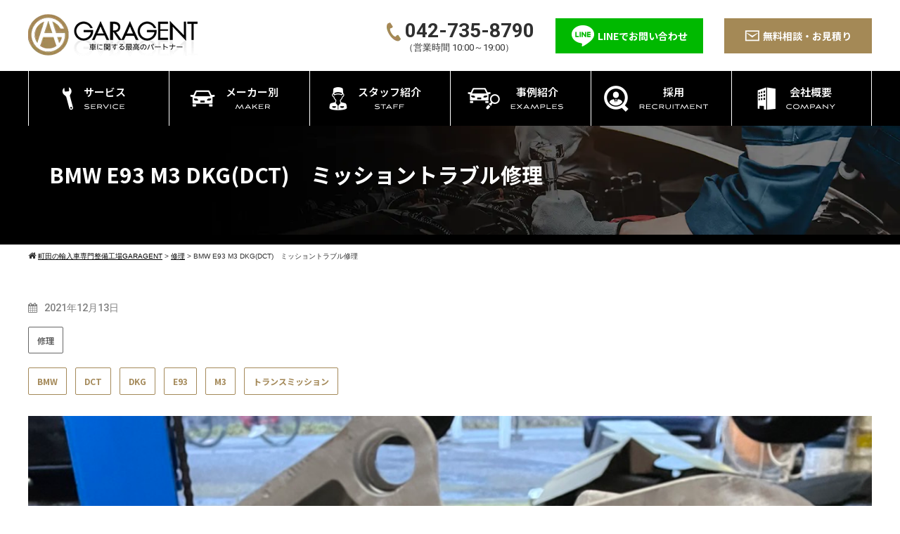

--- FILE ---
content_type: text/html; charset=UTF-8
request_url: https://garagent.net/blog/bmw-e93-m3-dkgdct%E3%80%80%E3%83%9F%E3%83%83%E3%82%B7%E3%83%A7%E3%83%B3%E3%83%88%E3%83%A9%E3%83%96%E3%83%AB%E4%BF%AE%E7%90%86/
body_size: 17579
content:
<!DOCTYPE html>
<html lang="ja">
<head>
<meta charset="UTF-8">
<meta name="viewport" content="width=device-width,initial-scale=1.0,minimum-scale=1.0,maximum-scale=1.0,user-scalable=no">
<meta http-equiv="content-language" content="ja">

<link rel="stylesheet" href="https://garagent.net/wp-content/themes/standard_black_cmspro/style.css" type="text/css" media="screen,print" />
<link rel="stylesheet" href="//maxcdn.bootstrapcdn.com/font-awesome/4.7.0/css/font-awesome.min.css">
<link rel="alternate" type="application/rss+xml" title="町田の輸入車専門整備工場GARAGENT RSS Feed" href="https://garagent.net/feed/" />
<link rel="pingback" href="https://garagent.net/xmlrpc.php" />
<link rel="preconnect" href="https://fonts.googleapis.com">
<link rel="preconnect" href="https://fonts.googleapis.com">
<link rel="preconnect" href="https://fonts.gstatic.com" crossorigin>
<link href="https://fonts.googleapis.com/css2?family=Jost:ital,wght@0,100..900;1,100..900&family=Noto+Sans+JP:wght@100..900&family=Roboto:ital,wght@0,100;0,300;0,400;0,500;0,700;0,900;1,100;1,300;1,400;1,500;1,700;1,900&display=swap" rel="stylesheet">

<!-- Google Tag Manager -->
<script>(function(w,d,s,l,i){w[l]=w[l]||[];w[l].push({'gtm.start':
new Date().getTime(),event:'gtm.js'});var f=d.getElementsByTagName(s)[0],
j=d.createElement(s),dl=l!='dataLayer'?'&l='+l:'';j.async=true;j.src=
'https://www.googletagmanager.com/gtm.js?id='+i+dl;f.parentNode.insertBefore(j,f);
})(window,document,'script','dataLayer','GTM-5RHCH9T');</script>
<!-- End Google Tag Manager -->

	<style>img:is([sizes="auto" i], [sizes^="auto," i]) { contain-intrinsic-size: 3000px 1500px }</style>
	
		<!-- All in One SEO 4.9.1.1 - aioseo.com -->
		<title>BMW E93 M3 DKG(DCT) ミッショントラブル修理 - 町田の輸入車専門整備工場GARAGENT</title>
	<meta name="description" content="こんにちは！ガレージェントの添川です！ 今回は BMW" />
	<meta name="robots" content="max-image-preview:large" />
	<meta name="author" content="町田市ＧＡＲＡＧＥＮＴ"/>
	<link rel="canonical" href="https://garagent.net/blog/bmw-e93-m3-dkgdct%e3%80%80%e3%83%9f%e3%83%83%e3%82%b7%e3%83%a7%e3%83%b3%e3%83%88%e3%83%a9%e3%83%96%e3%83%ab%e4%bf%ae%e7%90%86/" />
	<meta name="generator" content="All in One SEO (AIOSEO) 4.9.1.1" />
		<meta property="og:locale" content="ja_JP" />
		<meta property="og:site_name" content="町田の輸入車専門整備工場GARAGENT - ベンツ、BMW、ポルシェ等の輸入車の整備はGARAGENTへ！" />
		<meta property="og:type" content="article" />
		<meta property="og:title" content="BMW E93 M3 DKG(DCT) ミッショントラブル修理 - 町田の輸入車専門整備工場GARAGENT" />
		<meta property="og:description" content="こんにちは！ガレージェントの添川です！ 今回は BMW" />
		<meta property="og:url" content="https://garagent.net/blog/bmw-e93-m3-dkgdct%e3%80%80%e3%83%9f%e3%83%83%e3%82%b7%e3%83%a7%e3%83%b3%e3%83%88%e3%83%a9%e3%83%96%e3%83%ab%e4%bf%ae%e7%90%86/" />
		<meta property="article:published_time" content="2021-12-13T07:59:52+00:00" />
		<meta property="article:modified_time" content="2021-12-13T07:59:52+00:00" />
		<meta property="article:publisher" content="https://www.facebook.com/garagent.jp/" />
		<meta name="twitter:card" content="summary_large_image" />
		<meta name="twitter:title" content="BMW E93 M3 DKG(DCT) ミッショントラブル修理 - 町田の輸入車専門整備工場GARAGENT" />
		<meta name="twitter:description" content="こんにちは！ガレージェントの添川です！ 今回は BMW" />
		<script type="application/ld+json" class="aioseo-schema">
			{"@context":"https:\/\/schema.org","@graph":[{"@type":"BlogPosting","@id":"https:\/\/garagent.net\/blog\/bmw-e93-m3-dkgdct%e3%80%80%e3%83%9f%e3%83%83%e3%82%b7%e3%83%a7%e3%83%b3%e3%83%88%e3%83%a9%e3%83%96%e3%83%ab%e4%bf%ae%e7%90%86\/#blogposting","name":"BMW E93 M3 DKG(DCT) \u30df\u30c3\u30b7\u30e7\u30f3\u30c8\u30e9\u30d6\u30eb\u4fee\u7406 - \u753a\u7530\u306e\u8f38\u5165\u8eca\u5c02\u9580\u6574\u5099\u5de5\u5834GARAGENT","headline":"BMW E93 M3 DKG(DCT)\u3000\u30df\u30c3\u30b7\u30e7\u30f3\u30c8\u30e9\u30d6\u30eb\u4fee\u7406","author":{"@id":"https:\/\/garagent.net\/blog\/author\/gamachi_2016\/#author"},"publisher":{"@id":"https:\/\/garagent.net\/#organization"},"image":{"@type":"ImageObject","url":"https:\/\/garagent.net\/wp-content\/uploads\/2021\/12\/IMG_7586-1.jpg","width":1108,"height":1478},"datePublished":"2021-12-13T16:59:52+09:00","dateModified":"2021-12-13T16:59:52+09:00","inLanguage":"ja","mainEntityOfPage":{"@id":"https:\/\/garagent.net\/blog\/bmw-e93-m3-dkgdct%e3%80%80%e3%83%9f%e3%83%83%e3%82%b7%e3%83%a7%e3%83%b3%e3%83%88%e3%83%a9%e3%83%96%e3%83%ab%e4%bf%ae%e7%90%86\/#webpage"},"isPartOf":{"@id":"https:\/\/garagent.net\/blog\/bmw-e93-m3-dkgdct%e3%80%80%e3%83%9f%e3%83%83%e3%82%b7%e3%83%a7%e3%83%b3%e3%83%88%e3%83%a9%e3%83%96%e3%83%ab%e4%bf%ae%e7%90%86\/#webpage"},"articleSection":"\u4fee\u7406, BMW, DCT, DKG, E93, M3, \u30c8\u30e9\u30f3\u30b9\u30df\u30c3\u30b7\u30e7\u30f3"},{"@type":"BreadcrumbList","@id":"https:\/\/garagent.net\/blog\/bmw-e93-m3-dkgdct%e3%80%80%e3%83%9f%e3%83%83%e3%82%b7%e3%83%a7%e3%83%b3%e3%83%88%e3%83%a9%e3%83%96%e3%83%ab%e4%bf%ae%e7%90%86\/#breadcrumblist","itemListElement":[{"@type":"ListItem","@id":"https:\/\/garagent.net#listItem","position":1,"name":"Home","item":"https:\/\/garagent.net","nextItem":{"@type":"ListItem","@id":"https:\/\/garagent.net\/blog\/category\/repair\/#listItem","name":"\u4fee\u7406"}},{"@type":"ListItem","@id":"https:\/\/garagent.net\/blog\/category\/repair\/#listItem","position":2,"name":"\u4fee\u7406","item":"https:\/\/garagent.net\/blog\/category\/repair\/","nextItem":{"@type":"ListItem","@id":"https:\/\/garagent.net\/blog\/bmw-e93-m3-dkgdct%e3%80%80%e3%83%9f%e3%83%83%e3%82%b7%e3%83%a7%e3%83%b3%e3%83%88%e3%83%a9%e3%83%96%e3%83%ab%e4%bf%ae%e7%90%86\/#listItem","name":"BMW E93 M3 DKG(DCT)\u3000\u30df\u30c3\u30b7\u30e7\u30f3\u30c8\u30e9\u30d6\u30eb\u4fee\u7406"},"previousItem":{"@type":"ListItem","@id":"https:\/\/garagent.net#listItem","name":"Home"}},{"@type":"ListItem","@id":"https:\/\/garagent.net\/blog\/bmw-e93-m3-dkgdct%e3%80%80%e3%83%9f%e3%83%83%e3%82%b7%e3%83%a7%e3%83%b3%e3%83%88%e3%83%a9%e3%83%96%e3%83%ab%e4%bf%ae%e7%90%86\/#listItem","position":3,"name":"BMW E93 M3 DKG(DCT)\u3000\u30df\u30c3\u30b7\u30e7\u30f3\u30c8\u30e9\u30d6\u30eb\u4fee\u7406","previousItem":{"@type":"ListItem","@id":"https:\/\/garagent.net\/blog\/category\/repair\/#listItem","name":"\u4fee\u7406"}}]},{"@type":"Organization","@id":"https:\/\/garagent.net\/#organization","name":"\u753a\u7530\u306e\u8f38\u5165\u8eca\u5c02\u9580\u6574\u5099\u5de5\u5834GARAGENT","description":"\u30d9\u30f3\u30c4\u3001BMW\u3001\u30dd\u30eb\u30b7\u30a7\u7b49\u306e\u8f38\u5165\u8eca\u306e\u6574\u5099\u306fGARAGENT\u3078\uff01","url":"https:\/\/garagent.net\/","logo":{"@type":"ImageObject","url":"https:\/\/garagent.net\/wp-content\/uploads\/tcd-w\/logo.png?1599190952","@id":"https:\/\/garagent.net\/blog\/bmw-e93-m3-dkgdct%e3%80%80%e3%83%9f%e3%83%83%e3%82%b7%e3%83%a7%e3%83%b3%e3%83%88%e3%83%a9%e3%83%96%e3%83%ab%e4%bf%ae%e7%90%86\/#organizationLogo"},"image":{"@id":"https:\/\/garagent.net\/blog\/bmw-e93-m3-dkgdct%e3%80%80%e3%83%9f%e3%83%83%e3%82%b7%e3%83%a7%e3%83%b3%e3%83%88%e3%83%a9%e3%83%96%e3%83%ab%e4%bf%ae%e7%90%86\/#organizationLogo"},"sameAs":["https:\/\/www.facebook.com\/garagent.jp\/"]},{"@type":"Person","@id":"https:\/\/garagent.net\/blog\/author\/gamachi_2016\/#author","url":"https:\/\/garagent.net\/blog\/author\/gamachi_2016\/","name":"\u753a\u7530\u5e02\uff27\uff21\uff32\uff21\uff27\uff25\uff2e\uff34"},{"@type":"WebPage","@id":"https:\/\/garagent.net\/blog\/bmw-e93-m3-dkgdct%e3%80%80%e3%83%9f%e3%83%83%e3%82%b7%e3%83%a7%e3%83%b3%e3%83%88%e3%83%a9%e3%83%96%e3%83%ab%e4%bf%ae%e7%90%86\/#webpage","url":"https:\/\/garagent.net\/blog\/bmw-e93-m3-dkgdct%e3%80%80%e3%83%9f%e3%83%83%e3%82%b7%e3%83%a7%e3%83%b3%e3%83%88%e3%83%a9%e3%83%96%e3%83%ab%e4%bf%ae%e7%90%86\/","name":"BMW E93 M3 DKG(DCT) \u30df\u30c3\u30b7\u30e7\u30f3\u30c8\u30e9\u30d6\u30eb\u4fee\u7406 - \u753a\u7530\u306e\u8f38\u5165\u8eca\u5c02\u9580\u6574\u5099\u5de5\u5834GARAGENT","description":"\u3053\u3093\u306b\u3061\u306f\uff01\u30ac\u30ec\u30fc\u30b8\u30a7\u30f3\u30c8\u306e\u6dfb\u5ddd\u3067\u3059\uff01 \u4eca\u56de\u306f BMW","inLanguage":"ja","isPartOf":{"@id":"https:\/\/garagent.net\/#website"},"breadcrumb":{"@id":"https:\/\/garagent.net\/blog\/bmw-e93-m3-dkgdct%e3%80%80%e3%83%9f%e3%83%83%e3%82%b7%e3%83%a7%e3%83%b3%e3%83%88%e3%83%a9%e3%83%96%e3%83%ab%e4%bf%ae%e7%90%86\/#breadcrumblist"},"author":{"@id":"https:\/\/garagent.net\/blog\/author\/gamachi_2016\/#author"},"creator":{"@id":"https:\/\/garagent.net\/blog\/author\/gamachi_2016\/#author"},"image":{"@type":"ImageObject","url":"https:\/\/garagent.net\/wp-content\/uploads\/2021\/12\/IMG_7586-1.jpg","@id":"https:\/\/garagent.net\/blog\/bmw-e93-m3-dkgdct%e3%80%80%e3%83%9f%e3%83%83%e3%82%b7%e3%83%a7%e3%83%b3%e3%83%88%e3%83%a9%e3%83%96%e3%83%ab%e4%bf%ae%e7%90%86\/#mainImage","width":1108,"height":1478},"primaryImageOfPage":{"@id":"https:\/\/garagent.net\/blog\/bmw-e93-m3-dkgdct%e3%80%80%e3%83%9f%e3%83%83%e3%82%b7%e3%83%a7%e3%83%b3%e3%83%88%e3%83%a9%e3%83%96%e3%83%ab%e4%bf%ae%e7%90%86\/#mainImage"},"datePublished":"2021-12-13T16:59:52+09:00","dateModified":"2021-12-13T16:59:52+09:00"},{"@type":"WebSite","@id":"https:\/\/garagent.net\/#website","url":"https:\/\/garagent.net\/","name":"\u753a\u7530\u306e\u8f38\u5165\u8eca\u5c02\u9580\u6574\u5099\u5de5\u5834GARAGENT","description":"\u30d9\u30f3\u30c4\u3001BMW\u3001\u30dd\u30eb\u30b7\u30a7\u7b49\u306e\u8f38\u5165\u8eca\u306e\u6574\u5099\u306fGARAGENT\u3078\uff01","inLanguage":"ja","publisher":{"@id":"https:\/\/garagent.net\/#organization"}}]}
		</script>
		<!-- All in One SEO -->

<link rel="alternate" type="application/rss+xml" title="町田の輸入車専門整備工場GARAGENT &raquo; BMW E93 M3 DKG(DCT)　ミッショントラブル修理 のコメントのフィード" href="https://garagent.net/blog/bmw-e93-m3-dkgdct%e3%80%80%e3%83%9f%e3%83%83%e3%82%b7%e3%83%a7%e3%83%b3%e3%83%88%e3%83%a9%e3%83%96%e3%83%ab%e4%bf%ae%e7%90%86/feed/" />
<script type="text/javascript">
/* <![CDATA[ */
window._wpemojiSettings = {"baseUrl":"https:\/\/s.w.org\/images\/core\/emoji\/16.0.1\/72x72\/","ext":".png","svgUrl":"https:\/\/s.w.org\/images\/core\/emoji\/16.0.1\/svg\/","svgExt":".svg","source":{"concatemoji":"https:\/\/garagent.net\/wp-includes\/js\/wp-emoji-release.min.js"}};
/*! This file is auto-generated */
!function(s,n){var o,i,e;function c(e){try{var t={supportTests:e,timestamp:(new Date).valueOf()};sessionStorage.setItem(o,JSON.stringify(t))}catch(e){}}function p(e,t,n){e.clearRect(0,0,e.canvas.width,e.canvas.height),e.fillText(t,0,0);var t=new Uint32Array(e.getImageData(0,0,e.canvas.width,e.canvas.height).data),a=(e.clearRect(0,0,e.canvas.width,e.canvas.height),e.fillText(n,0,0),new Uint32Array(e.getImageData(0,0,e.canvas.width,e.canvas.height).data));return t.every(function(e,t){return e===a[t]})}function u(e,t){e.clearRect(0,0,e.canvas.width,e.canvas.height),e.fillText(t,0,0);for(var n=e.getImageData(16,16,1,1),a=0;a<n.data.length;a++)if(0!==n.data[a])return!1;return!0}function f(e,t,n,a){switch(t){case"flag":return n(e,"\ud83c\udff3\ufe0f\u200d\u26a7\ufe0f","\ud83c\udff3\ufe0f\u200b\u26a7\ufe0f")?!1:!n(e,"\ud83c\udde8\ud83c\uddf6","\ud83c\udde8\u200b\ud83c\uddf6")&&!n(e,"\ud83c\udff4\udb40\udc67\udb40\udc62\udb40\udc65\udb40\udc6e\udb40\udc67\udb40\udc7f","\ud83c\udff4\u200b\udb40\udc67\u200b\udb40\udc62\u200b\udb40\udc65\u200b\udb40\udc6e\u200b\udb40\udc67\u200b\udb40\udc7f");case"emoji":return!a(e,"\ud83e\udedf")}return!1}function g(e,t,n,a){var r="undefined"!=typeof WorkerGlobalScope&&self instanceof WorkerGlobalScope?new OffscreenCanvas(300,150):s.createElement("canvas"),o=r.getContext("2d",{willReadFrequently:!0}),i=(o.textBaseline="top",o.font="600 32px Arial",{});return e.forEach(function(e){i[e]=t(o,e,n,a)}),i}function t(e){var t=s.createElement("script");t.src=e,t.defer=!0,s.head.appendChild(t)}"undefined"!=typeof Promise&&(o="wpEmojiSettingsSupports",i=["flag","emoji"],n.supports={everything:!0,everythingExceptFlag:!0},e=new Promise(function(e){s.addEventListener("DOMContentLoaded",e,{once:!0})}),new Promise(function(t){var n=function(){try{var e=JSON.parse(sessionStorage.getItem(o));if("object"==typeof e&&"number"==typeof e.timestamp&&(new Date).valueOf()<e.timestamp+604800&&"object"==typeof e.supportTests)return e.supportTests}catch(e){}return null}();if(!n){if("undefined"!=typeof Worker&&"undefined"!=typeof OffscreenCanvas&&"undefined"!=typeof URL&&URL.createObjectURL&&"undefined"!=typeof Blob)try{var e="postMessage("+g.toString()+"("+[JSON.stringify(i),f.toString(),p.toString(),u.toString()].join(",")+"));",a=new Blob([e],{type:"text/javascript"}),r=new Worker(URL.createObjectURL(a),{name:"wpTestEmojiSupports"});return void(r.onmessage=function(e){c(n=e.data),r.terminate(),t(n)})}catch(e){}c(n=g(i,f,p,u))}t(n)}).then(function(e){for(var t in e)n.supports[t]=e[t],n.supports.everything=n.supports.everything&&n.supports[t],"flag"!==t&&(n.supports.everythingExceptFlag=n.supports.everythingExceptFlag&&n.supports[t]);n.supports.everythingExceptFlag=n.supports.everythingExceptFlag&&!n.supports.flag,n.DOMReady=!1,n.readyCallback=function(){n.DOMReady=!0}}).then(function(){return e}).then(function(){var e;n.supports.everything||(n.readyCallback(),(e=n.source||{}).concatemoji?t(e.concatemoji):e.wpemoji&&e.twemoji&&(t(e.twemoji),t(e.wpemoji)))}))}((window,document),window._wpemojiSettings);
/* ]]> */
</script>
<style id='wp-emoji-styles-inline-css' type='text/css'>

	img.wp-smiley, img.emoji {
		display: inline !important;
		border: none !important;
		box-shadow: none !important;
		height: 1em !important;
		width: 1em !important;
		margin: 0 0.07em !important;
		vertical-align: -0.1em !important;
		background: none !important;
		padding: 0 !important;
	}
</style>
<link rel='stylesheet' id='wp-block-library-css' href='https://garagent.net/wp-includes/css/dist/block-library/style.min.css' type='text/css' media='all' />
<style id='classic-theme-styles-inline-css' type='text/css'>
/*! This file is auto-generated */
.wp-block-button__link{color:#fff;background-color:#32373c;border-radius:9999px;box-shadow:none;text-decoration:none;padding:calc(.667em + 2px) calc(1.333em + 2px);font-size:1.125em}.wp-block-file__button{background:#32373c;color:#fff;text-decoration:none}
</style>
<link rel='stylesheet' id='aioseo/css/src/vue/standalone/blocks/table-of-contents/global.scss-css' href='https://garagent.net/wp-content/plugins/all-in-one-seo-pack/dist/Lite/assets/css/table-of-contents/global.e90f6d47.css' type='text/css' media='all' />
<style id='global-styles-inline-css' type='text/css'>
:root{--wp--preset--aspect-ratio--square: 1;--wp--preset--aspect-ratio--4-3: 4/3;--wp--preset--aspect-ratio--3-4: 3/4;--wp--preset--aspect-ratio--3-2: 3/2;--wp--preset--aspect-ratio--2-3: 2/3;--wp--preset--aspect-ratio--16-9: 16/9;--wp--preset--aspect-ratio--9-16: 9/16;--wp--preset--color--black: #000000;--wp--preset--color--cyan-bluish-gray: #abb8c3;--wp--preset--color--white: #ffffff;--wp--preset--color--pale-pink: #f78da7;--wp--preset--color--vivid-red: #cf2e2e;--wp--preset--color--luminous-vivid-orange: #ff6900;--wp--preset--color--luminous-vivid-amber: #fcb900;--wp--preset--color--light-green-cyan: #7bdcb5;--wp--preset--color--vivid-green-cyan: #00d084;--wp--preset--color--pale-cyan-blue: #8ed1fc;--wp--preset--color--vivid-cyan-blue: #0693e3;--wp--preset--color--vivid-purple: #9b51e0;--wp--preset--gradient--vivid-cyan-blue-to-vivid-purple: linear-gradient(135deg,rgba(6,147,227,1) 0%,rgb(155,81,224) 100%);--wp--preset--gradient--light-green-cyan-to-vivid-green-cyan: linear-gradient(135deg,rgb(122,220,180) 0%,rgb(0,208,130) 100%);--wp--preset--gradient--luminous-vivid-amber-to-luminous-vivid-orange: linear-gradient(135deg,rgba(252,185,0,1) 0%,rgba(255,105,0,1) 100%);--wp--preset--gradient--luminous-vivid-orange-to-vivid-red: linear-gradient(135deg,rgba(255,105,0,1) 0%,rgb(207,46,46) 100%);--wp--preset--gradient--very-light-gray-to-cyan-bluish-gray: linear-gradient(135deg,rgb(238,238,238) 0%,rgb(169,184,195) 100%);--wp--preset--gradient--cool-to-warm-spectrum: linear-gradient(135deg,rgb(74,234,220) 0%,rgb(151,120,209) 20%,rgb(207,42,186) 40%,rgb(238,44,130) 60%,rgb(251,105,98) 80%,rgb(254,248,76) 100%);--wp--preset--gradient--blush-light-purple: linear-gradient(135deg,rgb(255,206,236) 0%,rgb(152,150,240) 100%);--wp--preset--gradient--blush-bordeaux: linear-gradient(135deg,rgb(254,205,165) 0%,rgb(254,45,45) 50%,rgb(107,0,62) 100%);--wp--preset--gradient--luminous-dusk: linear-gradient(135deg,rgb(255,203,112) 0%,rgb(199,81,192) 50%,rgb(65,88,208) 100%);--wp--preset--gradient--pale-ocean: linear-gradient(135deg,rgb(255,245,203) 0%,rgb(182,227,212) 50%,rgb(51,167,181) 100%);--wp--preset--gradient--electric-grass: linear-gradient(135deg,rgb(202,248,128) 0%,rgb(113,206,126) 100%);--wp--preset--gradient--midnight: linear-gradient(135deg,rgb(2,3,129) 0%,rgb(40,116,252) 100%);--wp--preset--font-size--small: 13px;--wp--preset--font-size--medium: 20px;--wp--preset--font-size--large: 36px;--wp--preset--font-size--x-large: 42px;--wp--preset--spacing--20: 0.44rem;--wp--preset--spacing--30: 0.67rem;--wp--preset--spacing--40: 1rem;--wp--preset--spacing--50: 1.5rem;--wp--preset--spacing--60: 2.25rem;--wp--preset--spacing--70: 3.38rem;--wp--preset--spacing--80: 5.06rem;--wp--preset--shadow--natural: 6px 6px 9px rgba(0, 0, 0, 0.2);--wp--preset--shadow--deep: 12px 12px 50px rgba(0, 0, 0, 0.4);--wp--preset--shadow--sharp: 6px 6px 0px rgba(0, 0, 0, 0.2);--wp--preset--shadow--outlined: 6px 6px 0px -3px rgba(255, 255, 255, 1), 6px 6px rgba(0, 0, 0, 1);--wp--preset--shadow--crisp: 6px 6px 0px rgba(0, 0, 0, 1);}:where(.is-layout-flex){gap: 0.5em;}:where(.is-layout-grid){gap: 0.5em;}body .is-layout-flex{display: flex;}.is-layout-flex{flex-wrap: wrap;align-items: center;}.is-layout-flex > :is(*, div){margin: 0;}body .is-layout-grid{display: grid;}.is-layout-grid > :is(*, div){margin: 0;}:where(.wp-block-columns.is-layout-flex){gap: 2em;}:where(.wp-block-columns.is-layout-grid){gap: 2em;}:where(.wp-block-post-template.is-layout-flex){gap: 1.25em;}:where(.wp-block-post-template.is-layout-grid){gap: 1.25em;}.has-black-color{color: var(--wp--preset--color--black) !important;}.has-cyan-bluish-gray-color{color: var(--wp--preset--color--cyan-bluish-gray) !important;}.has-white-color{color: var(--wp--preset--color--white) !important;}.has-pale-pink-color{color: var(--wp--preset--color--pale-pink) !important;}.has-vivid-red-color{color: var(--wp--preset--color--vivid-red) !important;}.has-luminous-vivid-orange-color{color: var(--wp--preset--color--luminous-vivid-orange) !important;}.has-luminous-vivid-amber-color{color: var(--wp--preset--color--luminous-vivid-amber) !important;}.has-light-green-cyan-color{color: var(--wp--preset--color--light-green-cyan) !important;}.has-vivid-green-cyan-color{color: var(--wp--preset--color--vivid-green-cyan) !important;}.has-pale-cyan-blue-color{color: var(--wp--preset--color--pale-cyan-blue) !important;}.has-vivid-cyan-blue-color{color: var(--wp--preset--color--vivid-cyan-blue) !important;}.has-vivid-purple-color{color: var(--wp--preset--color--vivid-purple) !important;}.has-black-background-color{background-color: var(--wp--preset--color--black) !important;}.has-cyan-bluish-gray-background-color{background-color: var(--wp--preset--color--cyan-bluish-gray) !important;}.has-white-background-color{background-color: var(--wp--preset--color--white) !important;}.has-pale-pink-background-color{background-color: var(--wp--preset--color--pale-pink) !important;}.has-vivid-red-background-color{background-color: var(--wp--preset--color--vivid-red) !important;}.has-luminous-vivid-orange-background-color{background-color: var(--wp--preset--color--luminous-vivid-orange) !important;}.has-luminous-vivid-amber-background-color{background-color: var(--wp--preset--color--luminous-vivid-amber) !important;}.has-light-green-cyan-background-color{background-color: var(--wp--preset--color--light-green-cyan) !important;}.has-vivid-green-cyan-background-color{background-color: var(--wp--preset--color--vivid-green-cyan) !important;}.has-pale-cyan-blue-background-color{background-color: var(--wp--preset--color--pale-cyan-blue) !important;}.has-vivid-cyan-blue-background-color{background-color: var(--wp--preset--color--vivid-cyan-blue) !important;}.has-vivid-purple-background-color{background-color: var(--wp--preset--color--vivid-purple) !important;}.has-black-border-color{border-color: var(--wp--preset--color--black) !important;}.has-cyan-bluish-gray-border-color{border-color: var(--wp--preset--color--cyan-bluish-gray) !important;}.has-white-border-color{border-color: var(--wp--preset--color--white) !important;}.has-pale-pink-border-color{border-color: var(--wp--preset--color--pale-pink) !important;}.has-vivid-red-border-color{border-color: var(--wp--preset--color--vivid-red) !important;}.has-luminous-vivid-orange-border-color{border-color: var(--wp--preset--color--luminous-vivid-orange) !important;}.has-luminous-vivid-amber-border-color{border-color: var(--wp--preset--color--luminous-vivid-amber) !important;}.has-light-green-cyan-border-color{border-color: var(--wp--preset--color--light-green-cyan) !important;}.has-vivid-green-cyan-border-color{border-color: var(--wp--preset--color--vivid-green-cyan) !important;}.has-pale-cyan-blue-border-color{border-color: var(--wp--preset--color--pale-cyan-blue) !important;}.has-vivid-cyan-blue-border-color{border-color: var(--wp--preset--color--vivid-cyan-blue) !important;}.has-vivid-purple-border-color{border-color: var(--wp--preset--color--vivid-purple) !important;}.has-vivid-cyan-blue-to-vivid-purple-gradient-background{background: var(--wp--preset--gradient--vivid-cyan-blue-to-vivid-purple) !important;}.has-light-green-cyan-to-vivid-green-cyan-gradient-background{background: var(--wp--preset--gradient--light-green-cyan-to-vivid-green-cyan) !important;}.has-luminous-vivid-amber-to-luminous-vivid-orange-gradient-background{background: var(--wp--preset--gradient--luminous-vivid-amber-to-luminous-vivid-orange) !important;}.has-luminous-vivid-orange-to-vivid-red-gradient-background{background: var(--wp--preset--gradient--luminous-vivid-orange-to-vivid-red) !important;}.has-very-light-gray-to-cyan-bluish-gray-gradient-background{background: var(--wp--preset--gradient--very-light-gray-to-cyan-bluish-gray) !important;}.has-cool-to-warm-spectrum-gradient-background{background: var(--wp--preset--gradient--cool-to-warm-spectrum) !important;}.has-blush-light-purple-gradient-background{background: var(--wp--preset--gradient--blush-light-purple) !important;}.has-blush-bordeaux-gradient-background{background: var(--wp--preset--gradient--blush-bordeaux) !important;}.has-luminous-dusk-gradient-background{background: var(--wp--preset--gradient--luminous-dusk) !important;}.has-pale-ocean-gradient-background{background: var(--wp--preset--gradient--pale-ocean) !important;}.has-electric-grass-gradient-background{background: var(--wp--preset--gradient--electric-grass) !important;}.has-midnight-gradient-background{background: var(--wp--preset--gradient--midnight) !important;}.has-small-font-size{font-size: var(--wp--preset--font-size--small) !important;}.has-medium-font-size{font-size: var(--wp--preset--font-size--medium) !important;}.has-large-font-size{font-size: var(--wp--preset--font-size--large) !important;}.has-x-large-font-size{font-size: var(--wp--preset--font-size--x-large) !important;}
:where(.wp-block-post-template.is-layout-flex){gap: 1.25em;}:where(.wp-block-post-template.is-layout-grid){gap: 1.25em;}
:where(.wp-block-columns.is-layout-flex){gap: 2em;}:where(.wp-block-columns.is-layout-grid){gap: 2em;}
:root :where(.wp-block-pullquote){font-size: 1.5em;line-height: 1.6;}
</style>
<link rel='stylesheet' id='contact-form-7-css' href='https://garagent.net/wp-content/plugins/contact-form-7/includes/css/styles.css' type='text/css' media='all' />
<link rel='stylesheet' id='wp-pagenavi-css' href='https://garagent.net/wp-content/plugins/wp-pagenavi/pagenavi-css.css' type='text/css' media='all' />
<link rel="https://api.w.org/" href="https://garagent.net/wp-json/" /><link rel="alternate" title="JSON" type="application/json" href="https://garagent.net/wp-json/wp/v2/posts/3450" /><link rel="EditURI" type="application/rsd+xml" title="RSD" href="https://garagent.net/xmlrpc.php?rsd" />
<link rel='shortlink' href='https://garagent.net/?p=3450' />
<link rel="alternate" title="oEmbed (JSON)" type="application/json+oembed" href="https://garagent.net/wp-json/oembed/1.0/embed?url=https%3A%2F%2Fgaragent.net%2Fblog%2Fbmw-e93-m3-dkgdct%25e3%2580%2580%25e3%2583%259f%25e3%2583%2583%25e3%2582%25b7%25e3%2583%25a7%25e3%2583%25b3%25e3%2583%2588%25e3%2583%25a9%25e3%2583%2596%25e3%2583%25ab%25e4%25bf%25ae%25e7%2590%2586%2F" />
<link rel="alternate" title="oEmbed (XML)" type="text/xml+oembed" href="https://garagent.net/wp-json/oembed/1.0/embed?url=https%3A%2F%2Fgaragent.net%2Fblog%2Fbmw-e93-m3-dkgdct%25e3%2580%2580%25e3%2583%259f%25e3%2583%2583%25e3%2582%25b7%25e3%2583%25a7%25e3%2583%25b3%25e3%2583%2588%25e3%2583%25a9%25e3%2583%2596%25e3%2583%25ab%25e4%25bf%25ae%25e7%2590%2586%2F&#038;format=xml" />
<link rel="apple-touch-icon" sizes="76x76" href="/wp-content/uploads/fbrfg/apple-touch-icon.png">
<link rel="icon" type="image/png" sizes="32x32" href="/wp-content/uploads/fbrfg/favicon-32x32.png">
<link rel="icon" type="image/png" sizes="16x16" href="/wp-content/uploads/fbrfg/favicon-16x16.png">
<link rel="manifest" href="/wp-content/uploads/fbrfg/site.webmanifest">
<link rel="shortcut icon" href="/wp-content/uploads/fbrfg/favicon.ico">
<meta name="msapplication-TileColor" content="#da532c">
<meta name="msapplication-config" content="/wp-content/uploads/fbrfg/browserconfig.xml">
<meta name="theme-color" content="#ffffff"><script type="application/ld+json">
{
  "@context": "https://schema.org",
  "@type": "AutoRepair",
  "@id": "https://garagent.net/#auto-repair",
  "name": "GARAGENT",
  "url": "https://garagent.net/",
  "logo": "https://garagent.net/wp-content/themes/standard_black_cmspro/img/top_logo.webp",
  "image": "https://garagent.net/wp-content/themes/standard_black_cmspro/img/FV-txt.webp",
  "description": "町田の輸入車専門整備工場 GARAGENT。輸入車ディーラー出身の整備士が、町工場価格で高品質な整備・車検・カスタムを提供します。",
  "brand": {
    "@type": "Brand",
    "name": "GARAGENT"
  },
  "address": {
    "@type": "PostalAddress",
    "postalCode": "195-0072",
    "addressRegion": "東京都",
    "addressLocality": "町田市",
    "streetAddress": "金井2-28-13"
  }
}
</script>

</head>

<body class="wp-singular post-template-default single single-post postid-3450 single-format-standard wp-theme-standard_black_cmspro">
  <!-- Google Tag Manager (noscript) -->
<noscript><iframe src="https://www.googletagmanager.com/ns.html?id=GTM-5RHCH9T"
height="0" width="0" style="display:none;visibility:hidden"></iframe></noscript>
<!-- End Google Tag Manager (noscript) -->
<div id="base">

<!-- wrapper_head -->
<div class="wrapper_head"> 
  
  <!-- header -->
  <header>
    <div id="header_main">
      <div class="header_l">
                <p class="logo_note">
          ベンツ、BMW、ポルシェ等の輸入車の整備はGARAGENTへ！          /
          町田の輸入車専門整備工場GARAGENT        </p>
        <a href="https://garagent.net/" id="m_logo"><img src="https://garagent.net/wp-content/themes/standard_black_cmspro/img/top_logo.webp" alt="町田の輸入車専門整備工場GARAGENT" /></a>
              </div>
      <!--eof header_l -->
      
      <div class="header_r">
        <div class="pc_only">
          <ul class="head-pc-ul">
            <li class="h-tel"><img src="https://garagent.net/wp-content/themes/standard_black_cmspro/img/h-tel.webp">042-735-8790<span>（営業時間 10:00～19:00）</span></li>
            <li class="h-line"><a href="https://lin.ee/jcyo3M8" target="_blank"><span><img src="https://garagent.net/wp-content/themes/standard_black_cmspro/img/h-line.webp">LINEでお問い合わせ</span></a></li>
            <li class="h-mail"><a href="/contact"><span><img src="https://garagent.net/wp-content/themes/standard_black_cmspro/img/h-mail.webp">無料相談・お見積り</span></a></li>
          </ul>
        </div>
        <div id="mobile_button"> <a id="sidr-menu-button" href="#sidr-nav">
          <div class="lineswrap"> <span class="lines"></span> </div>
          <span class="menutxt">
          <svg version="1.1" id="menu01" xmlns="http://www.w3.org/2000/svg" xmlns:xlink="http://www.w3.org/1999/xlink" x="0px" y="0px" width="31.641px" height="9.721px" viewBox="0 0 31.641 9.721" enable-background="new 0 0 31.641 9.721" xml:space="preserve">
            <text transform="matrix(1 0 0 1 -124.1016 7.4292)" display="none" font-family="'FGPKakuGothicCa-L'" font-size="11.4026">MENU</text>
            <g>
              <path d="M3.535,8.68l0.143-0.684L6.143,0h0.926v9.578H6.385V2.024l0.029-0.855l-0.2,0.87l-2.309,7.54H3.164l-2.323-7.54
						l-0.185-0.87l0.028,0.855v7.554H0V0h0.926l2.466,7.996L3.535,8.68z" />
              <path d="M9.293,0h5.815v0.684h-5.103v3.606h4.789v0.684h-4.789v3.919h5.146v0.684H9.293V0z" />
              <path d="M18.244,1.881l-0.328-0.755l0.043,0.798v7.654h-0.713V0h0.812l4.119,7.697l0.328,0.755l-0.043-0.798V0h0.713v9.578h-0.812
						L18.244,1.881z" />
              <path d="M25.542,0h0.712v6.756c0,0.893,0.143,1.497,0.428,1.81s0.865,0.47,1.739,0.47h0.328c0.874,0,1.456-0.157,1.746-0.47
						c0.289-0.313,0.435-0.917,0.435-1.81V0h0.712v6.913c0,1.045-0.209,1.774-0.627,2.188c-0.418,0.414-1.135,0.62-2.152,0.62h-0.556
						c-1.017,0-1.732-0.207-2.145-0.62c-0.414-0.413-0.62-1.142-0.62-2.188V0z" />
            </g>
          </svg>
          </span> </a> </div>
        <!--eof mobile_button --> 
        
        <!--mobile_menu -->
        <div class="mobile_menu">
          <ul id="menu-menu-2" class="menu"><li id="menu-item-17296" class="menu-item menu-item-type-post_type menu-item-object-page menu-item-has-children menu-item-17296"><a href="https://garagent.net/service/">サービス一覧</a>
<ul class="sub-menu">
	<li id="menu-item-17297" class="menu-item menu-item-type-post_type menu-item-object-page menu-item-17297"><a href="https://garagent.net/maintenance/">車検・点検</a></li>
	<li id="menu-item-17298" class="menu-item menu-item-type-post_type menu-item-object-page menu-item-17298"><a href="https://garagent.net/repair/">修理・整備</a></li>
	<li id="menu-item-17299" class="menu-item menu-item-type-post_type menu-item-object-page menu-item-17299"><a href="https://garagent.net/custom/">カスタム・持ち込み</a></li>
	<li id="menu-item-17951" class="menu-item menu-item-type-post_type menu-item-object-page menu-item-17951"><a href="https://garagent.net/tire_oil/">タイヤ・オイル交換</a></li>
	<li id="menu-item-17300" class="menu-item menu-item-type-post_type menu-item-object-page menu-item-17300"><a href="https://garagent.net/alignment-adjustment/">アライメント</a></li>
	<li id="menu-item-17301" class="menu-item menu-item-type-post_type menu-item-object-page menu-item-17301"><a href="https://garagent.net/aiming/">エーミング</a></li>
	<li id="menu-item-17950" class="menu-item menu-item-type-post_type menu-item-object-page menu-item-17950"><a href="https://garagent.net/atf-cvtf/">ATF/CVTFの圧送交換</a></li>
</ul>
</li>
<li id="menu-item-17302" class="menu-item menu-item-type-post_type menu-item-object-page menu-item-has-children menu-item-17302"><a href="https://garagent.net/maker/">メーカー別</a>
<ul class="sub-menu">
	<li id="menu-item-17305" class="menu-item menu-item-type-post_type menu-item-object-page menu-item-17305"><a href="https://garagent.net/maker/mercedes-benz/">ベンツ整備・車検・カスタム</a></li>
	<li id="menu-item-17303" class="menu-item menu-item-type-post_type menu-item-object-page menu-item-17303"><a href="https://garagent.net/maker/bmw/">BMW整備・車検・カスタム</a></li>
	<li id="menu-item-17304" class="menu-item menu-item-type-post_type menu-item-object-page menu-item-17304"><a href="https://garagent.net/maker/porsche/">ポルシェ整備・車検・カスタム</a></li>
</ul>
</li>
<li id="menu-item-17307" class="menu-item menu-item-type-post_type menu-item-object-page menu-item-17307"><a href="https://garagent.net/coming-soon/">スタッフ紹介</a></li>
<li id="menu-item-17308" class="menu-item menu-item-type-post_type menu-item-object-page menu-item-17308"><a href="https://garagent.net/?page_id=17274">事例紹介</a></li>
<li id="menu-item-17309" class="menu-item menu-item-type-post_type menu-item-object-page menu-item-17309"><a href="https://garagent.net/coming-soon/">採用</a></li>
<li id="menu-item-17310" class="menu-item menu-item-type-post_type menu-item-object-page menu-item-17310"><a href="https://garagent.net/company/">会社概要</a></li>
</ul>        </div>
        <!--eof mobile_menu --> 
        
      </div>
      <!--eof header_r --> 
      
    </div>
    <!-- eof #header_main--> 
    
    <!-- pc_gnavi -->
    <nav>
      <ul id="menu" class="menu">
        <li class="menu__single"><a href="/service"><img src="https://garagent.net/wp-content/themes/standard_black_cmspro/img/nav01.webp"><span>サービス<b><img src="https://garagent.net/wp-content/themes/standard_black_cmspro/img/nav01a.webp" alt="service"></b></span></a>
          <ul class="sub-menu">
            <li><a href="https://garagent.net/maintenance/">車検・点検</a></li>
            <li><a href="https://garagent.net/repair/">修理・整備</a></li>
            <li><a href="https://garagent.net/custom/">カスタム・持ち込み</a></li>
            <li><a href="https://garagent.net/tire_oil">タイヤ・オイル交換</a></li>
            <li><a href="https://garagent.net/alignment-adjustment">アライメント</a></li>
            <li><a href="https://garagent.net/aiming">エーミング</a></li>
            <li><a href="https://garagent.net/atf-cvtf">ATF/CVTFの圧送交換</a></li>

          </ul>
        </li>
        <li><a href="/maker"><img src="https://garagent.net/wp-content/themes/standard_black_cmspro/img/nav02.webp"><span>メーカー別<b><img src="https://garagent.net/wp-content/themes/standard_black_cmspro/img/nav02a.webp" alt="maker"></b></span></a>
		  <ul class="sub-menu">
            <li><a href="https://garagent.net/maker/mercedes-benz/">メルセデス・ベンツ</a></li>
            <li><a href="https://garagent.net/maker/bmw/">BMW</a></li>
            <li><a href="https://garagent.net/maker/porsche/">ポルシェ</a></li>
			</ul></li>
		  
        <li><a href="/coming-soon"><img src="https://garagent.net/wp-content/themes/standard_black_cmspro/img/nav03.webp"><span>スタッフ紹介<b><img src="https://garagent.net/wp-content/themes/standard_black_cmspro/img/nav03a.webp" alt="staff"></b></span></a></li>
		  
        <li><a href="/examples"><img src="https://garagent.net/wp-content/themes/standard_black_cmspro/img/nav04.webp"><span>事例紹介<b><img src="https://garagent.net/wp-content/themes/standard_black_cmspro/img/nav04a.webp" alt="examples"></b></span></a></li>
		  
        <li><a href="/coming-soon"><img src="https://garagent.net/wp-content/themes/standard_black_cmspro/img/nav05.webp"><span>採用<b><img src="https://garagent.net/wp-content/themes/standard_black_cmspro/img/nav05a.webp" alt="recruitment"></b></span></a></li>
		  
        <li><a href="/company"><img src="https://garagent.net/wp-content/themes/standard_black_cmspro/img/nav06.webp"><span>会社概要<b><img src="https://garagent.net/wp-content/themes/standard_black_cmspro/img/nav06a.webp" alt="company"></b></span></a></li>
      </ul>
    </nav>
    <!-- eof pc_gnavi --> 
    
  </header>
  <!-- eof header--> 
  
</div>
<!-- eof wrapper_head-->
<div class="wrapper">

    <!-- submain -->
    <div id="submain">
        <div class="h1wrap">
            <h1 class="title">
            BMW E93 M3 DKG(DCT)　ミッショントラブル修理            </h1>
        </div>
    </div><!-- eof submain -->

    <div id="pan">
        <div class="breadcrumbs">
        <i class="fa fa-home" aria-hidden="true"></i>
            <!-- Breadcrumb NavXT 7.5.0 -->
<span property="itemListElement" typeof="ListItem"><a property="item" typeof="WebPage" title="町田の輸入車専門整備工場GARAGENTへ移動する" href="https://garagent.net" class="home" ><span property="name">町田の輸入車専門整備工場GARAGENT</span></a><meta property="position" content="1"></span> &gt; <span property="itemListElement" typeof="ListItem"><a property="item" typeof="WebPage" title="Go to the 修理 カテゴリー archives." href="https://garagent.net/blog/category/repair/" class="taxonomy category" ><span property="name">修理</span></a><meta property="position" content="2"></span> &gt; <span property="itemListElement" typeof="ListItem"><span property="name" class="post post-post current-item">BMW E93 M3 DKG(DCT)　ミッショントラブル修理</span><meta property="url" content="https://garagent.net/blog/bmw-e93-m3-dkgdct%e3%80%80%e3%83%9f%e3%83%83%e3%82%b7%e3%83%a7%e3%83%b3%e3%83%88%e3%83%a9%e3%83%96%e3%83%ab%e4%bf%ae%e7%90%86/"><meta property="position" content="3"></span>        </div>
    </div>



<div id="content">


 <!-- main -->
<article id="main" class="under_page">

    		
            <p class="date datetxt"><i class="fa fa-calendar" aria-hidden="true"></i>2021年12月13日</p>

            <ul class="cat_list"><li><a href="https://garagent.net/blog/category/repair/" title="View all posts in 修理">修理</a></li></ul>	<div class="s_tag"><a href="https://garagent.net/blog/tag/bmw/" rel="tag">BMW</a><a href="https://garagent.net/blog/tag/dct/" rel="tag">DCT</a><a href="https://garagent.net/blog/tag/dkg/" rel="tag">DKG</a><a href="https://garagent.net/blog/tag/e93/" rel="tag">E93</a><a href="https://garagent.net/blog/tag/m3/" rel="tag">M3</a><a href="https://garagent.net/blog/tag/%e3%83%88%e3%83%a9%e3%83%b3%e3%82%b9%e3%83%9f%e3%83%83%e3%82%b7%e3%83%a7%e3%83%b3/" rel="tag">トランスミッション</a></div>
  <div class="single_thumbnail">
    <img width="1108" height="1478" src="https://garagent.net/wp-content/uploads/2021/12/IMG_7586-1.jpg" class="attachment-full size-full wp-post-image" alt="" decoding="async" fetchpriority="high" srcset="https://garagent.net/wp-content/uploads/2021/12/IMG_7586-1.jpg 1108w, https://garagent.net/wp-content/uploads/2021/12/IMG_7586-1-225x300.jpg 225w, https://garagent.net/wp-content/uploads/2021/12/IMG_7586-1-480x640.jpg 480w, https://garagent.net/wp-content/uploads/2021/12/IMG_7586-1-768x1024.jpg 768w" sizes="(max-width: 1108px) 100vw, 1108px" />  </div>

            <p>&nbsp;</p>
<p>&nbsp;</p>
<p>&nbsp;</p>
<p>こんにちは！ガレージェントの添川です！</p>
<p>&nbsp;</p>
<p>今回は</p>
<p><span style="font-size: 12pt;"><strong>BMW E93 M3 DKG(DCT)ミッショントラブルの修理</strong></span></p>
<p>を行っていきたいと思います\( ˆoˆ )/</p>
<p>&nbsp;</p>
<p>&nbsp;</p>
<p>今回の整備はガレージェントの<span style="font-size: 10pt;"><em><strong>”</strong></em></span><span style="font-size: 10pt;"><em><strong>小泉” </strong></em></span>が担当させて頂きました。</p>
<p>ご依頼ありがとうございました&#x1f647;&#x200d;&#x2640;&#xfe0f;</p>
<p>&nbsp;</p>
<p>&nbsp;</p>
<p><span style="font-size: 14pt;"><strong><span style="color: #000000;">DCT</span>とは？</strong></span></p>
<p>&nbsp;</p>
<p><span style="color: #ff0000; font-size: 10pt;">デュアルクラッチトランスミッション</span>の略です！</p>
<p><strong><em>（Dual Clutch Transmission）</em></strong>それぞれの頭文字を取ってDCTと言います。</p>
<p>デュアルクラッチ、ツインクラッチなどとも言いますね！</p>
<p>自動車など有段自動変速機の一種でギアが２系統あり</p>
<p>それぞれにクラッチがあることからデュアルクラッチトランスミッションと呼ばれています。</p>
<p>&nbsp;</p>
<p>BMWはドイツ車の為、クラッチの<em><span style="font-size: 10pt;"><strong>K</strong></span></em>、Getriebeの<span style="font-size: 10pt;"><em><strong>G</strong></em></span>（ドイツ語でトランスミッションを指します）で</p>
<p>BMWのエンジニアはDKGと呼んでいます。</p>
<p>&nbsp;</p>
<p>&nbsp;</p>
<p>&nbsp;</p>
<p>では、今回クラッチオーバーヒートの警告が表示されていたので</p>
<p>早速診断機でエラーコードを確認します。</p>
<p>&nbsp;</p>
<p><img decoding="async" class="aligncenter size-full wp-image-3464" src="https://garagent.net/wp-content/uploads/2021/12/IMG_7593.jpg" alt="" width="1108" height="1478" srcset="https://garagent.net/wp-content/uploads/2021/12/IMG_7593.jpg 1108w, https://garagent.net/wp-content/uploads/2021/12/IMG_7593-225x300.jpg 225w, https://garagent.net/wp-content/uploads/2021/12/IMG_7593-480x640.jpg 480w, https://garagent.net/wp-content/uploads/2021/12/IMG_7593-768x1024.jpg 768w" sizes="(max-width: 1108px) 100vw, 1108px" /></p>
<p>&nbsp;</p>
<p>こんな感じでエラーコードが表示されます。</p>
<p>まずミッションを降ろします。</p>
<p>&nbsp;</p>
<p><img decoding="async" class="aligncenter size-full wp-image-3455" src="https://garagent.net/wp-content/uploads/2021/12/IMG_7586.jpg" alt="" width="1108" height="1478" srcset="https://garagent.net/wp-content/uploads/2021/12/IMG_7586.jpg 1108w, https://garagent.net/wp-content/uploads/2021/12/IMG_7586-225x300.jpg 225w, https://garagent.net/wp-content/uploads/2021/12/IMG_7586-480x640.jpg 480w, https://garagent.net/wp-content/uploads/2021/12/IMG_7586-768x1024.jpg 768w" sizes="(max-width: 1108px) 100vw, 1108px" /></p>
<p>&nbsp;</p>
<p>写真の<span style="font-size: 10pt;"><em><strong>SST（特殊工具）</strong></em></span>がないとクラッチの取り付け/取り外しが出来ないです。</p>
<p>&nbsp;</p>
<p><img loading="lazy" decoding="async" class="aligncenter size-full wp-image-3457" src="https://garagent.net/wp-content/uploads/2021/12/IMG_7588.jpg" alt="" width="1108" height="1478" srcset="https://garagent.net/wp-content/uploads/2021/12/IMG_7588.jpg 1108w, https://garagent.net/wp-content/uploads/2021/12/IMG_7588-225x300.jpg 225w, https://garagent.net/wp-content/uploads/2021/12/IMG_7588-480x640.jpg 480w, https://garagent.net/wp-content/uploads/2021/12/IMG_7588-768x1024.jpg 768w" sizes="auto, (max-width: 1108px) 100vw, 1108px" /></p>
<p>&nbsp;</p>
<p>外して</p>
<p>&nbsp;</p>
<p><img loading="lazy" decoding="async" class="aligncenter size-full wp-image-3456" src="https://garagent.net/wp-content/uploads/2021/12/IMG_7587.jpg" alt="" width="1108" height="1478" srcset="https://garagent.net/wp-content/uploads/2021/12/IMG_7587.jpg 1108w, https://garagent.net/wp-content/uploads/2021/12/IMG_7587-225x300.jpg 225w, https://garagent.net/wp-content/uploads/2021/12/IMG_7587-480x640.jpg 480w, https://garagent.net/wp-content/uploads/2021/12/IMG_7587-768x1024.jpg 768w" sizes="auto, (max-width: 1108px) 100vw, 1108px" /></p>
<p>&nbsp;</p>
<p>外して</p>
<p>&nbsp;</p>
<p><img loading="lazy" decoding="async" class="aligncenter size-full wp-image-3465" src="https://garagent.net/wp-content/uploads/2021/12/IMG_7594.jpg" alt="" width="1108" height="1478" srcset="https://garagent.net/wp-content/uploads/2021/12/IMG_7594.jpg 1108w, https://garagent.net/wp-content/uploads/2021/12/IMG_7594-225x300.jpg 225w, https://garagent.net/wp-content/uploads/2021/12/IMG_7594-480x640.jpg 480w, https://garagent.net/wp-content/uploads/2021/12/IMG_7594-768x1024.jpg 768w" sizes="auto, (max-width: 1108px) 100vw, 1108px" /></p>
<p>&nbsp;</p>
<p>外して行くと</p>
<p>デュアルクラッチが出てきます。</p>
<p>&nbsp;</p>
<p><img loading="lazy" decoding="async" class="aligncenter size-full wp-image-3463" src="https://garagent.net/wp-content/uploads/2021/12/IMG_7592.jpg" alt="" width="1108" height="1478" srcset="https://garagent.net/wp-content/uploads/2021/12/IMG_7592.jpg 1108w, https://garagent.net/wp-content/uploads/2021/12/IMG_7592-225x300.jpg 225w, https://garagent.net/wp-content/uploads/2021/12/IMG_7592-480x640.jpg 480w, https://garagent.net/wp-content/uploads/2021/12/IMG_7592-768x1024.jpg 768w" sizes="auto, (max-width: 1108px) 100vw, 1108px" /></p>
<p><img loading="lazy" decoding="async" class="aligncenter size-full wp-image-3459" src="https://garagent.net/wp-content/uploads/2021/12/IMG_7590.jpg" alt="" width="1108" height="1478" srcset="https://garagent.net/wp-content/uploads/2021/12/IMG_7590.jpg 1108w, https://garagent.net/wp-content/uploads/2021/12/IMG_7590-225x300.jpg 225w, https://garagent.net/wp-content/uploads/2021/12/IMG_7590-480x640.jpg 480w, https://garagent.net/wp-content/uploads/2021/12/IMG_7590-768x1024.jpg 768w" sizes="auto, (max-width: 1108px) 100vw, 1108px" /></p>
<p><img loading="lazy" decoding="async" class="aligncenter size-full wp-image-3462" src="https://garagent.net/wp-content/uploads/2021/12/IMG_7591.jpg" alt="" width="1108" height="1478" srcset="https://garagent.net/wp-content/uploads/2021/12/IMG_7591.jpg 1108w, https://garagent.net/wp-content/uploads/2021/12/IMG_7591-225x300.jpg 225w, https://garagent.net/wp-content/uploads/2021/12/IMG_7591-480x640.jpg 480w, https://garagent.net/wp-content/uploads/2021/12/IMG_7591-768x1024.jpg 768w" sizes="auto, (max-width: 1108px) 100vw, 1108px" /></p>
<p>&nbsp;</p>
<p>クラッチを外すと</p>
<p>温度センサーが出てきます！</p>
<p>オーバーヒートエラーが出ていたので、温度センサーを交換します。</p>
<p>&nbsp;</p>
<p>&nbsp;</p>
<p>最後にクラッチを取り付け蓋をし</p>
<p>作業完了です！</p>
<p>&nbsp;</p>
<p>&nbsp;</p>
<p>今回はオーバーヒートエラーで修理をしていますが</p>
<p>オイル漏れなどをしている場合は</p>
<p>サイドとオイルパンなどの交換をオススメします！</p>
<p>&nbsp;</p>
<p>&nbsp;</p>
<p>修理、車検、カスタム、タイヤ交換等々…</p>
<p>何でもご依頼下さい&#x1f647;&#x200d;&#x2640;&#xfe0f;</p>
<p>&nbsp;</p>
<p>&nbsp;</p>
<p>&nbsp;</p>
<p>株式会社GARAGENT（ガレージェント）</p>
<p>東京都町田市金井2-28-13</p>
<p>042-735-8790</p>
<p>info@garagent.net</p>
<p>担当：添川</p>
<p>&nbsp;</p>
<p>&nbsp;</p>

         
		
        <!--<p class="prev-next">
        <a href="https://garagent.net/blog/%e3%83%a1%e3%83%ab%e3%82%bb%e3%83%87%e3%82%b9%e3%83%bb%e3%83%99%e3%83%b3%e3%83%84%e3%80%80s%e3%82%af%e3%83%a9%e3%82%b9%e3%80%80w221%e3%80%80%e3%82%a8%e3%83%b3%e3%82%b8%e3%83%b3%e3%83%81%e3%82%a7/" rel="prev">«前へ「メルセデス・ベンツ　Sクラス　W221　エンジンチェックランプ点灯修理」</a>&nbsp;&nbsp;｜&nbsp;&nbsp;<a href="https://garagent.net/blog/bmw-x5-e70-%e3%83%98%e3%83%83%e3%83%89%e3%82%ab%e3%83%90%e3%83%bc%e4%ba%a4%e6%8f%9b/" rel="next">「BMW X5 E70 ヘッドカバー交換」次へ»</a>        </p>-->


	 </article>
 <!-- eof main -->

<!-- side -->
<div id="side">

<!--メニューはウィジェットを使用してください。-->
<!-- ウィジェット -->
<div class="side_area">
<h3 class="wp-block-heading">Category</h3>
</div><div class="side_area"><ul class="wp-block-categories-list wp-block-categories">	<li class="cat-item cat-item-1123"><a href="https://garagent.net/blog/category/maintenance/acgas-cleaning-charge/">A/Cガスクリーニング・チャージ</a>
</li>
	<li class="cat-item cat-item-251"><a href="https://garagent.net/blog/category/oil_exchange/atf-replacement/">ATF交換</a>
</li>
	<li class="cat-item cat-item-1066"><a href="https://garagent.net/blog/category/bmw/">BMW</a>
</li>
	<li class="cat-item cat-item-1152"><a href="https://garagent.net/blog/category/custom/installing-ebm/">EBMの取り付け</a>
</li>
	<li class="cat-item cat-item-1068"><a href="https://garagent.net/blog/category/fiat/">FIAT</a>
</li>
	<li class="cat-item cat-item-1083"><a href="https://garagent.net/blog/category/jeep/">JEEP</a>
</li>
	<li class="cat-item cat-item-1141"><a href="https://garagent.net/blog/category/maserati-2/">Maserati</a>
</li>
	<li class="cat-item cat-item-1032"><a href="https://garagent.net/blog/category/mercedes-benz/">Mercedes-Benz</a>
</li>
	<li class="cat-item cat-item-1154"><a href="https://garagent.net/blog/category/mercedes-maybach/">Mercedes-Maybach</a>
</li>
	<li class="cat-item cat-item-1136"><a href="https://garagent.net/blog/category/porsche/">Porsche</a>
</li>
	<li class="cat-item cat-item-1099"><a href="https://garagent.net/blog/category/subaru/">SUBARU</a>
</li>
	<li class="cat-item cat-item-1105"><a href="https://garagent.net/blog/category/toyota/">TOYOTA</a>
</li>
	<li class="cat-item cat-item-127"><a href="https://garagent.net/blog/category/parts-installation/tvkit-tvcanceller-installation/">TVキット/TVキャンセラー取り付け</a>
</li>
	<li class="cat-item cat-item-1109"><a href="https://garagent.net/blog/category/volkswagen/">Volkswagen</a>
</li>
	<li class="cat-item cat-item-2"><a href="https://garagent.net/blog/category/infomation/">お知らせ</a>
</li>
	<li class="cat-item cat-item-1107"><a href="https://garagent.net/blog/category/parts-replacement/outer-handle-replacement/">アウターハンドル交換</a>
</li>
	<li class="cat-item cat-item-1156"><a href="https://garagent.net/blog/category/parts-replacement/ignition-coil-replacement/">イグニッションコイル交換</a>
</li>
	<li class="cat-item cat-item-1094"><a href="https://garagent.net/blog/category/parts-replacement/windshield-washer-pump-replacement/">ウィンドウォッシャーポンプ交換</a>
</li>
	<li class="cat-item cat-item-1110"><a href="https://garagent.net/blog/category/parts-replacement/water-pump-replacement/">ウォーターポンプ交換</a>
</li>
	<li class="cat-item cat-item-1139"><a href="https://garagent.net/blog/category/parts-replacement/air-element-replacement/">エアエレメント交換</a>
</li>
	<li class="cat-item cat-item-1132"><a href="https://garagent.net/blog/category/parts-replacement/air-conditioner-filter-replacement/">エアコンフィルター交換</a>
</li>
	<li class="cat-item cat-item-391"><a href="https://garagent.net/blog/category/parts-replacement/air-suspension-replacement/">エアサス交換</a>
</li>
	<li class="cat-item cat-item-1145"><a href="https://garagent.net/blog/category/parts-replacement/engine-oil-pan-gasket-replacement/">エンジンオイルパンガスケット交換</a>
</li>
	<li class="cat-item cat-item-1072"><a href="https://garagent.net/blog/category/oil_exchange/engine-oil-change/">エンジンオイル交換</a>
</li>
	<li class="cat-item cat-item-1146"><a href="https://garagent.net/blog/category/parts-replacement/engine-head-cover-gasket-replacement/">エンジンヘッドカバーガスケット交換</a>
</li>
	<li class="cat-item cat-item-1140"><a href="https://garagent.net/blog/category/parts-replacement/engine-mount-replacement/">エンジンマウント交換</a>
</li>
	<li class="cat-item cat-item-1098"><a href="https://garagent.net/blog/category/custom/emblem-exchange/">エンブレム交換</a>
</li>
	<li class="cat-item cat-item-1073"><a href="https://garagent.net/blog/category/parts-replacement/oil-filter-replacement/">オイルフィルター交換</a>
</li>
	<li class="cat-item cat-item-5"><a href="https://garagent.net/blog/category/oil_exchange/">オイル交換</a>
</li>
	<li class="cat-item cat-item-7"><a href="https://garagent.net/blog/category/custom/">カスタム</a>
</li>
	<li class="cat-item cat-item-1128"><a href="https://garagent.net/blog/category/custom/caliper-painting/">キャリパー塗装</a>
</li>
	<li class="cat-item cat-item-1097"><a href="https://garagent.net/blog/category/custom/grill-mesh/">グリルメッシュ</a>
</li>
	<li class="cat-item cat-item-1120"><a href="https://garagent.net/blog/category/custom/grill-replacement/">グリル交換</a>
</li>
	<li class="cat-item cat-item-1102"><a href="https://garagent.net/blog/category/custom/command-system-ssd/">コマンドシステムSSD化</a>
</li>
	<li class="cat-item cat-item-478"><a href="https://garagent.net/blog/category/column/">コラム</a>
</li>
	<li class="cat-item cat-item-6"><a href="https://garagent.net/blog/category/maintenance/coating/">コーティング</a>
</li>
	<li class="cat-item cat-item-1035"><a href="https://garagent.net/blog/category/parts-replacement/suspension-replacement/">サスペンション交換</a>
</li>
	<li class="cat-item cat-item-1087"><a href="https://garagent.net/blog/category/parts-replacement/thermostat-replacement/">サーモスタット交換</a>
</li>
	<li class="cat-item cat-item-1138"><a href="https://garagent.net/blog/category/parts-replacement/spark-plug-replacement/">スパークプラグ交換</a>
</li>
	<li class="cat-item cat-item-1111"><a href="https://garagent.net/blog/category/parts-replacement/timing-belt-replacement/">タイミングベルト交換</a>
</li>
	<li class="cat-item cat-item-1118"><a href="https://garagent.net/blog/category/maintenance/tire-rotation/">タイヤローテーション</a>
</li>
	<li class="cat-item cat-item-4"><a href="https://garagent.net/blog/category/parts-replacement/tire-replacement/">タイヤ交換</a>
</li>
	<li class="cat-item cat-item-1084"><a href="https://garagent.net/blog/category/parts-replacement/taillamp-replacement/">テールランプ交換</a>
</li>
	<li class="cat-item cat-item-1106"><a href="https://garagent.net/blog/category/parts-replacement/door-mirror-replacement/">ドアミラー交換</a>
</li>
	<li class="cat-item cat-item-1151"><a href="https://garagent.net/blog/category/parts-replacement/door-lock-actuator-replacement/">ドアロックアクチュエーター交換</a>
</li>
	<li class="cat-item cat-item-14"><a href="https://garagent.net/blog/category/parts-installation/drive-recorder-installation/">ドライブレコーダー取り付け</a>
</li>
	<li class="cat-item cat-item-363"><a href="https://garagent.net/blog/category/parts-installation/back-camera-installation/">バックカメラ取り付け</a>
</li>
	<li class="cat-item cat-item-1037"><a href="https://garagent.net/blog/category/parts-replacement/battery-replacement/">バッテリー交換</a>
</li>
	<li class="cat-item cat-item-1036"><a href="https://garagent.net/blog/category/custom/panamericana-grill/">パナメリカーナグリル</a>
</li>
	<li class="cat-item cat-item-1089"><a href="https://garagent.net/blog/category/parts-replacement/windshield-replacement/">フロントガラス交換</a>
</li>
	<li class="cat-item cat-item-1082"><a href="https://garagent.net/blog/category/oil_exchange/brake-oil-change/">ブレーキオイル交換</a>
</li>
	<li class="cat-item cat-item-1085"><a href="https://garagent.net/blog/category/parts-replacement/brake-pad-replacement/">ブレーキパッド交換</a>
</li>
	<li class="cat-item cat-item-1134"><a href="https://garagent.net/blog/category/parts-replacement/brake-rotor-replacement/">ブレーキローター交換</a>
</li>
	<li class="cat-item cat-item-1149"><a href="https://garagent.net/blog/category/parts-replacement/headlight-bulb-replacement/">ヘッドライトバルブ交換</a>
</li>
	<li class="cat-item cat-item-1071"><a href="https://garagent.net/blog/category/parts-replacement/headlight-replacement/">ヘッドライト交換</a>
</li>
	<li class="cat-item cat-item-397"><a href="https://garagent.net/blog/category/maintenance/headlight-polishing/">ヘッドライト研磨</a>
</li>
	<li class="cat-item cat-item-1070"><a href="https://garagent.net/blog/category/parts-replacement/wheel-speed-sensor-replacement/">ホイールスピードセンサー交換</a>
</li>
	<li class="cat-item cat-item-1142"><a href="https://garagent.net/blog/category/maintenance/wheel-repair/">ホイールリペア</a>
</li>
	<li class="cat-item cat-item-1079"><a href="https://garagent.net/blog/category/maserati/">マセラティ</a>
</li>
	<li class="cat-item cat-item-117"><a href="https://garagent.net/blog/category/maintenance/">メンテナンス</a>
</li>
	<li class="cat-item cat-item-1130"><a href="https://garagent.net/blog/category/parts-replacement/license-lamp-replacement/">ライセンスランプ交換</a>
</li>
	<li class="cat-item cat-item-1112"><a href="https://garagent.net/blog/category/parts-replacement/ribbed-belt-replacement/">リブドベルト交換</a>
</li>
	<li class="cat-item cat-item-1062"><a href="https://garagent.net/blog/category/parts-installation/radar-detector-installation/">レーダー探知機取り付け</a>
</li>
	<li class="cat-item cat-item-1090"><a href="https://garagent.net/blog/category/insurance-repair/">保険修理</a>
</li>
	<li class="cat-item cat-item-8"><a href="https://garagent.net/blog/category/repair/">修理</a>
</li>
	<li class="cat-item cat-item-1069"><a href="https://garagent.net/blog/category/nissan/">日産</a>
</li>
	<li class="cat-item cat-item-1"><a href="https://garagent.net/blog/category/%e6%9c%aa%e5%88%86%e9%a1%9e/">未分類</a>
</li>
	<li class="cat-item cat-item-1076"><a href="https://garagent.net/blog/category/legal-12month-inspection/">法定12ヶ月点検</a>
</li>
	<li class="cat-item cat-item-1080"><a href="https://garagent.net/blog/category/legal-24month-inspection/">法定24ヶ月点検</a>
</li>
	<li class="cat-item cat-item-116"><a href="https://garagent.net/blog/category/sale/">販売</a>
</li>
	<li class="cat-item cat-item-15"><a href="https://garagent.net/blog/category/vehicle-inspection/">車検</a>
</li>
	<li class="cat-item cat-item-351"><a href="https://garagent.net/blog/category/parts-replacement/">部品交換</a>
</li>
	<li class="cat-item cat-item-13"><a href="https://garagent.net/blog/category/parts-installation/">部品取り付け</a>
</li>
</ul></div><div class="side_area">
<h3 class="wp-block-heading">Archive</h3>
</div><div class="side_area"><div class="wp-block-archives-dropdown wp-block-archives"><label for="wp-block-archives-1" class="wp-block-archives__label screen-reader-text">アーカイブ</label>
		<select id="wp-block-archives-1" name="archive-dropdown" onchange="document.location.href=this.options[this.selectedIndex].value;">
		<option value="">年を選択</option>	<option value='https://garagent.net/blog/2026/'> 2026 </option>
	<option value='https://garagent.net/blog/2025/'> 2025 </option>
	<option value='https://garagent.net/blog/2024/'> 2024 </option>
	<option value='https://garagent.net/blog/2023/'> 2023 </option>
	<option value='https://garagent.net/blog/2022/'> 2022 </option>
	<option value='https://garagent.net/blog/2021/'> 2021 </option>
	<option value='https://garagent.net/blog/2020/'> 2020 </option>
	<option value='https://garagent.net/blog/2019/'> 2019 </option>
	<option value='https://garagent.net/blog/2018/'> 2018 </option>
	<option value='https://garagent.net/blog/2016/'> 2016 </option>
</select></div></div>  
<!-- eof ウィジェット -->



</div>
<!-- eof side -->
</div>
<!-- eof content -->

</div>
<!-- eof wrapper -->
<a href="#" class="backToTop"></a>
<!-- footer -->
<footer>
  <div class="footer_nav">
    <div class="footer_btm_wrap">
      <div class="footer_btm_left"> <a href="https://garagent.net/" class="logo_footer"> <img src="https://garagent.net/wp-content/themes/standard_black_cmspro/img/top_logo.webp" alt="ベンツ、BMW、ポルシェ等の輸入車の整備はGARAGENTへ！" /> </a>
        <ul class="foot-pc-ul">
          <li class="h-tel"><img src="https://garagent.net/wp-content/themes/standard_black_cmspro/img/h-tel.webp">042-735-8790<span>（営業時間 10:00～19:00）</span></li>
          <li class="h-line"><a href="https://lin.ee/jcyo3M8" target="_blank"><span><img src="https://garagent.net/wp-content/themes/standard_black_cmspro/img/h-line.webp">LINEでお問い合わせ</span></a></li>
          <li class="h-mail"><a href="/contact"><span><img src="https://garagent.net/wp-content/themes/standard_black_cmspro/img/h-mail.webp">無料相談・お見積り</span></a></li>
        </ul>
      </div>
      <div class="footer_btm_right">
        <div class="foot-box01">
          <ul>
            <li><a href="/service">サービス</a>
              <ul class="subli">
                <li><a href="https://garagent.net/maintenance/">車検・点検</a></li>
                <li><a href="https://garagent.net/repair/">修理・整備</a></li>
                <li><a href="https://garagent.net/custom/">持ち込み・パーツ取付 カスタム</a></li>
                <li><a href="https://garagent.net/tire_oil">タイヤ・オイル交換</a></li>
                <li><a href="https://garagent.net/alignment-adjustment">アライメント</a></li>
                <li><a href="https://garagent.net/aiming">エーミング</a></li>
                <li><a href="https://garagent.net/atf-cvtf">ATF/CVTFの圧送交換</a></li>

              </ul>
            </li>
          </ul>
        </div>
        <div class="foot-box02">
          <ul>
            <li><a href="/maker">メーカー別</a>
              <ul class="subli">
                <li><a href="https://garagent.net/maker/mercedes-benz/">ベンツ</a></li>
                <li><a href="https://garagent.net/maker/bmw/">BMW</a></li>
                <li><a href="https://garagent.net/maker/porsche/">ポルシェ</a></li>
              </ul>
            </li>
          </ul>
        </div>
        <div class="foot-box03">
          <ul>
            <li><a href="/coming-soon">スタッフ紹介</a></li>
            <li><a href="/examples">事例紹介</a></li>
            <li><a href="/coming-soon">採用</a></li>
          </ul>
        </div>
        <div class="foot-box03">
          <ul>
            <li><a href="/company">会社概要＋アクセス</a></li>
            <li><a href="/blog/category/column/">コラム</a></li>
            <li><a href="/blog/category/infomation/">新着情報</a></li>
          </ul>
        </div>
      </div>
    </div>
    <!-- /.footer_btm_wrap -->

  </div>
  <!-- /.footer_nav -->
  <div class="copyright">
    <p><a href="https://garagent.net/">©2026 町田の輸入車専門整備工場GARAGENT－ガレージェント－ All rights reserved.</a></p>
  </div>
  <div id="fix_footer">
    <ul>
      <li class="fix_tel"><a href="tel:042-735-8790"><img src="https://garagent.net/wp-content/themes/standard_black_cmspro/img/c-tel.webp" alt="お電話">042-735-8790<br>
<span>営業時間<br class="mobile_only">
10:00～19:00</span></a></li>
            
            <li class="fix_line"><a href="https://lin.ee/jcyo3M8" target="_blank"><img src="https://garagent.net/wp-content/themes/standard_black_cmspro/img/h-line.webp" alt="LINEでお問い合わせ">LINEで<br>
お問い合わせ</a></li>
            
      <li class="fix_mailbtn"><a href="/contact"><img src="https://garagent.net/wp-content/themes/standard_black_cmspro/img/icon_mail.png" alt="無料相談・お見積もり">無料相談・<br class="mobile_only">
お見積もり</a></li>
    </ul>
  </div>
</footer>
<!-- eof footer-->

</div>
<!-- #base -->
<script type="speculationrules">
{"prefetch":[{"source":"document","where":{"and":[{"href_matches":"\/*"},{"not":{"href_matches":["\/wp-*.php","\/wp-admin\/*","\/wp-content\/uploads\/*","\/wp-content\/*","\/wp-content\/plugins\/*","\/wp-content\/themes\/standard_black_cmspro\/*","\/*\\?(.+)"]}},{"not":{"selector_matches":"a[rel~=\"nofollow\"]"}},{"not":{"selector_matches":".no-prefetch, .no-prefetch a"}}]},"eagerness":"conservative"}]}
</script>
<script type="module"  src="https://garagent.net/wp-content/plugins/all-in-one-seo-pack/dist/Lite/assets/table-of-contents.95d0dfce.js" id="aioseo/js/src/vue/standalone/blocks/table-of-contents/frontend.js-js"></script>
<script type="text/javascript" src="https://garagent.net/wp-includes/js/dist/hooks.min.js" id="wp-hooks-js"></script>
<script type="text/javascript" src="https://garagent.net/wp-includes/js/dist/i18n.min.js" id="wp-i18n-js"></script>
<script type="text/javascript" id="wp-i18n-js-after">
/* <![CDATA[ */
wp.i18n.setLocaleData( { 'text direction\u0004ltr': [ 'ltr' ] } );
/* ]]> */
</script>
<script type="text/javascript" src="https://garagent.net/wp-content/plugins/contact-form-7/includes/swv/js/index.js" id="swv-js"></script>
<script type="text/javascript" id="contact-form-7-js-translations">
/* <![CDATA[ */
( function( domain, translations ) {
	var localeData = translations.locale_data[ domain ] || translations.locale_data.messages;
	localeData[""].domain = domain;
	wp.i18n.setLocaleData( localeData, domain );
} )( "contact-form-7", {"translation-revision-date":"2025-11-30 08:12:23+0000","generator":"GlotPress\/4.0.3","domain":"messages","locale_data":{"messages":{"":{"domain":"messages","plural-forms":"nplurals=1; plural=0;","lang":"ja_JP"},"This contact form is placed in the wrong place.":["\u3053\u306e\u30b3\u30f3\u30bf\u30af\u30c8\u30d5\u30a9\u30fc\u30e0\u306f\u9593\u9055\u3063\u305f\u4f4d\u7f6e\u306b\u7f6e\u304b\u308c\u3066\u3044\u307e\u3059\u3002"],"Error:":["\u30a8\u30e9\u30fc:"]}},"comment":{"reference":"includes\/js\/index.js"}} );
/* ]]> */
</script>
<script type="text/javascript" id="contact-form-7-js-before">
/* <![CDATA[ */
var wpcf7 = {
    "api": {
        "root": "https:\/\/garagent.net\/wp-json\/",
        "namespace": "contact-form-7\/v1"
    }
};
/* ]]> */
</script>
<script type="text/javascript" src="https://garagent.net/wp-content/plugins/contact-form-7/includes/js/index.js" id="contact-form-7-js"></script>
<script src="https://ajax.googleapis.com/ajax/libs/jquery/3.7.1/jquery.min.js"></script>
<!-- <script src="https://garagent.net/wp-content/themes/standard_black_cmspro/js/jquery.sidr.min.js"></script> -->
<script>
  //スマホメニュー制御
  jQuery(function() {
    jQuery("#mobile_button").click(function() {
      jQuery(".mobile_menu").slideToggle("fast");
      jQuery("a#sidr-menu-button").toggleClass("xclose");
      jQuery("a#sidr-menu-button").toggleClass("on");
      return false;
    });
  });

  //サイドから表示するにはこちらを利用（上記のjsファイルもコメントアウト外す）
  /*
  jQuery("#sidr-menu-button").on("click touchstart", function() {
      jQuery(this).toggleClass("xclose");
  });
  jQuery('#sidr-menu-button').sidr({
      name: 'sidr-nav',
      source: '.mobile_menu',
      speed: 500,
      side: 'right'
  });
  */
</script>
	
<script type="text/javascript">
    //ロールオーバー&ドロップダウン
    jQuery(function() {
        jQuery("#menu li").hover(function() {
            jQuery(".sub-menu:not(:animated)", this).slideDown(200);
            jQuery("a", this).addClass("hover"); //ドロップダウン選択時もロールオーバー
        }, function() {
            jQuery(".sub-menu", this).slideUp(200);
            jQuery("a", this).removeClass("hover"); //ドロップダウン選択時もロールオーバー　解除
        })
    })
</script>
<script type="text/javascript">
  jQuery(function() {
    // メインリンクのクリックでサブメニューを開閉またはリンク先へ移動
    jQuery("#menu-menu-2 .menu-item-has-children > a").on("click", function(e) {
      const parentItem = jQuery(this).parent();
      const subMenu = jQuery(this).siblings(".sub-menu");

      // 矢印部分がクリックされたかを判定するために、クリック位置を確認
      const isArrowClicked = e.offsetX > (jQuery(this).width() - 15); // 矢印の領域を右端15pxと定義

      if (isArrowClicked) {
        // 矢印がクリックされた場合、サブメニューの開閉のみを行う
        e.preventDefault(); // メインリンクの移動を防ぐ

        if (parentItem.hasClass("open")) {
          // サブメニューを閉じる
          subMenu.slideUp(200);
          parentItem.removeClass("open");
        } else {
          // 他のサブメニューを閉じる
          jQuery("#menu-menu-2 .menu-item-has-children").removeClass("open");
          jQuery("#menu-menu-2 .sub-menu").slideUp(200);

          // 対象のサブメニューを開く
          subMenu.slideDown(200);
          parentItem.addClass("open");
        }
      } else if (!parentItem.hasClass("open")) {
        // メインリンクがクリックされ、サブメニューが閉じている場合はサブメニューを開く
        e.preventDefault(); // 最初のクリックでリンク移動しないようにする
        subMenu.slideDown(200);
        parentItem.addClass("open");
      }
    });
  });
</script>
<script>
  // 固定フッター
  const addClass = function() {
    const scrollY = window.pageYOffset;
    const footer = document.getElementById("fix_footer");
    const H = document.body.clientHeight;
    const wh = window.innerHeight;

    if (window.scrollY > 300) {
      footer.classList.add("fixed");
    } else {
      footer.classList.remove("fixed");
    }
    if (scrollY > (H - wh - 60)) {
      footer.classList.add("fadeout");
    } else {
      footer.classList.remove("fadeout");
    }
  }
  window.addEventListener('scroll', addClass, false);
</script>

<script type="text/javascript">
	//FAQ
const qa = document.querySelectorAll(".js-ac"); 
  function acToggle() {
    const content = this.nextElementSibling;

    content.classList.toggle("is-open");

    const qa = this;
    qa.classList.toggle('is-open');
  }

  for (let i = 0; i < qa.length; i++) { 
    qa[i].addEventListener("click", acToggle);
  }
</script>

<script type="text/javascript">
  jQuery(function($) {

    var nav = jQuery('header'),
      offset = nav.offset();

    jQuery(window).scroll(function() {
      if (jQuery(window).scrollTop() > offset.top + 60) {
        nav.addClass('fixed');
      } else {
        nav.removeClass('fixed');
      }
    });

  });
</script>
<script type="text/javascript">
  // bodyタグを取得
  window.onload = function() {
    const documentBody = document.querySelector('body');
    // aタグをbodyタグ直下に追加
    var newElement = document.createElement("a");
    newElement.setAttribute("class", "backToTop");
    documentBody.prepend(newElement);
    newElement.href = "#";

    // ウィンドウサイズを取得
    const windowBottom = window.innerHeight;

    const topBtn = document.querySelector('.backToTop');
    // スクロールで表示
    window.addEventListener('scroll', () => {
      const scrollTop = window.pageYOffset || document.documentElement.scrollTop;
      if (scrollTop >= windowBottom) {
        topBtn.style.opacity = 0.6;
        topBtn.style.pointerEvents = "auto";
      } else {
        topBtn.style.opacity = 0;
        topBtn.style.pointerEvents = "none";
      }
    });

    topBtn.addEventListener('click', () => {
      scrollToTop(500); // 500ミリ秒かけてスクロール
    });

  }

  function scrollToTop(duration) {
    const targetPosition = 0;
    const startPosition = window.pageYOffset;
    const distance = targetPosition - startPosition;
    const startTime = performance.now();

    function animation(currentTime) {
      const timeElapsed = currentTime - startTime;
      const progress = Math.min(timeElapsed / duration, 1);
      const easing = easeInOutQuad(progress);
      window.scrollTo(0, startPosition + distance * easing);

      if (timeElapsed < duration) {
        requestAnimationFrame(animation);
      }
    }

    function easeInOutQuad(t) {
      return t < 0.5 ? 2 * t * t : -1 + (4 - 2 * t) * t;
    }

    requestAnimationFrame(animation);
  }
</script>

<!--ページ内スクロール-->
<script type="text/javascript" src="https://garagent.net/wp-content/themes/standard_black_cmspro/js/scrollsmoothly.js"></script>

<!--よくある質問-->
<script type="text/javascript">
$(function () {
    $(".faq_aco").click(function(){
      $(this).toggleClass("open");
      $(".faq_aco").not(this).removeClass("open");
      });

});
</script>

</body>

</html>

--- FILE ---
content_type: text/css
request_url: https://garagent.net/wp-content/themes/standard_black_cmspro/style.css
body_size: 24496
content:
/*
Theme Name:20240919resposive2_side_install_pack
*/
@charset "utf-8";
@import url(option.css);
@import url("https://fonts.googleapis.com/css2?family=Noto+Sans+JP:wght@400;700&display=swap");
/* --------------------------------------
ブラウザスタイル初期化
-------------------------------------- */
html, body, div, span, applet, object, iframe, h1, h2, h3, h4, h5, h6, p, blockquote, pre, a, abbr, acronym, address, big, cite, code, del, dfn, em, img, ins, kbd, q, s, samp, small, strike, sub, sup, tt, var, b, u, i, dl, dt, dd, ol, ul, li, fieldset, form, label, legend, table, caption, tbody, tfoot, thead, tr, th, td, article, aside, canvas, details, embed, figure, figcaption, footer, header, hgroup, menu, nav, output, ruby, section, summary, time, mark, audio, video {
	margin: 0;
	padding: 0;
	border: 0;
	font-size: 100%;
	font: inherit;
	vertical-align: baseline;
}
/* HTML5 display-role reset for older browsers */
article, aside, details, figcaption, figure, footer, header, hgroup, menu, nav, section {
	display: block;
}
ol, ul {
	list-style: none;
}
blockquote, q {
	quotes: none;
}
blockquote::before, blockquote::after, q::before, q::after {
	content: '';
	content: none;
}
table {
	border-collapse: collapse;
	border-spacing: 0;
}
/* --------------------------------------
背景＆基本設定
-------------------------------------- */
html {
	-webkit-box-sizing: border-box;
	box-sizing: border-box;
	overflow-y: scroll;
}
body {
	color: #303030;
	background-color: #fff;
	line-height: 1;
	-webkit-text-size-adjust: none;
	min-width: 1000px;
	font-family: "Noto Sans JP", serif;
	font-size: 16px;
}
.robo {
	font-family: "Roboto", serif;
	font-weight: 500;
	font-style: normal;
}
*, ::before, ::after {
	-webkit-box-sizing: inherit;
	box-sizing: inherit;
}
img {
	border: none;
}
a {
	color: #000;
	text-decoration: underline;
}
a:link {
	color: #000;
	transition: 0.5s;
}
a:hover {
	color: #666;
	text-decoration: none;
}
a:visited {
	color: #000;
	text-decoration: underline;
}
p {
	margin: 0;
	padding: 0;
	line-height: 2;
}
ul {
	list-style: none;
	margin-bottom: 20px;
}
ol {
	margin-left: 25px;
}
dt {
	width: 20%;
	clear: left;
	float: left;
	padding: 10px 0;
}
dd {
	padding: 10px 0 10px 20%;
	border-bottom: 1px solid rgb(239, 239, 239);
}
hr {
	overflow: hidden;
	height: 0;
	border: #bdbdbd dotted 1px;
	margin: 5px 0 15px 0;
}
/* --------------------------------------
webアイコン定義
-------------------------------------- */
.fa-home {
	font-size: 12px !important;
}
.fa-window-restore {
	margin-left: 3px;
}
/* --------------------------------------
レイアウト定義
-------------------------------------- */
#base {
	overflow: hidden;
}
.wrapper {
	padding: 148px 0 0 0;
	z-index: 1;
	position: relative;
}
.wrapper_head {
	margin: 0 auto;
	padding: 0;
	width: 100%;
	z-index: 1000;
	position: fixed;
	top: 0;
	background-color: #fff;
}
.home #content {
	width: 1200px;
	padding: 0px 0;
}
#content {
	background-color: white;
	padding: 50px 0;
	width: 1200px;
	margin: 0 auto;
	display: -webkit-flex;
	display: -ms-flex;
	display: flex;
	-webkit-justify-content: space-between;
	-moz-justify-content: space-between;
	-ms-justify-content: space-between;
	-o-justify-content: space-between;
	justify-content: space-between;
	-webkit-flex-direction: row-reverse;
	-ms-flex-direction: row-reverse;
	flex-direction: row-reverse;
	-webkit-flex-wrap: wrap;
	-ms-flex-wrap: wrap;
	flex-wrap: wrap;
	z-index: 10;
	position: relative;
}

.page-id-17587 #content {
	-webkit-flex-direction: row;
	-ms-flex-direction: row;
	flex-direction: row;
}
#content #main {
	width: 100%;
	line-height: 1.8;
	text-align: justify;
}

.page-id-17587 #content #main {
	width: 940px;
}
/* メイン画像 */
#simplegallery1 {
	clear: both;
	margin-bottom: 10px;
	z-index: 2;
}
.simplegallery {
	margin: 0 auto;
	width: 100%;
	margin-bottom: 30px;
}
.simplegallery img {
	width: 100%;
}
#ibox {
	height: 600px;
	width: 100%;
	background-image: url("img/FV-bg.webp");
	background-size: 100% 100%;
	background-position: center center;
	position: relative;
	display: flex;
	align-items: center;
	justify-content: center;
	box-shadow: inset 0px -150px 50px rgba(0, 0, 0);
}
.ibox_p h1 {
}
#pan {
	font-size: 10px;
	font-family: 'Arial', 'Helvetica', sans-serif;
	margin: 10px auto;
	width: 1200px;
	line-height: 1.3;
}
#pan a {
	background: transparent;
}
.sec {
	width: 1000px;
	margin: 0 auto;
	text-align: center;
}
#content .sec h2:first-child, #content .sec h3:first-child, #content .sec h4:first-child {
	margin-top: 0 !important;
}
.page_wrap {
	padding: 0 40px;
}
/* --------------------------------------
各ページタイトル
-------------------------------------- */
#content #main .singletitle a, #content #main .title a {
	color: #ff6000;
	text-decoration: none;
}
/* --------------------------------------
マウスオーバー設定
-------------------------------------- */
a:hover {
	opacity: 0.8;
	transition: 0.5s;
}
/* --------------------------------------
ヘッダー定義
-------------------------------------- */
#header_main {
	width: 1200px;
	margin: auto;
	background-color: #fff;
	display: -webkit-flex;
	display: -ms-flex;
	display: flex;
	-webkit-justify-content: space-between;
	-moz-justify-content: space-between;
	-ms-justify-content: space-between;
	-o-justify-content: space-between;
	justify-content: space-between;
	-ms-align-items: center;
	align-items: center;
	position: relative;
	padding: 20px 0;
}
.header_r {
	margin-left: auto;
}
header h1, p.logo_note {
	padding-left: 1em;
	font-size: 13px;
	font-weight: bold;
	margin-top: 5px;
	display: none;
}
header h1.title {
	padding: 0;
	text-align: inherit;
	display: inline-block;
}
header h1.title a {
	display: block;
}
.header_tel {
	line-height: 40px;
	background-color: #8fafdb;
	color: #fff;
	height: 40px;
}
.header_tel p {
	width: 1000px;
	margin: 0 auto;
	line-height: 40px;
	font-size: 15px;
	font-weight: bold;
	letter-spacing: 2px;
}
ul.head-pc-ul {
	display: flex;
	align-items: center;
	justify-content: space-between;
	margin: 0;
}
li.h-tel {
	font-size: 28px;
	font-family: "Roboto", serif;
	font-weight: bold;
	text-align: center;
	line-height: 1.2;
	padding-right: 30px;
}
li.h-tel span {
	display: block;
	font-size: 13px;
	font-weight: normal;
}
li.h-tel img {
	vertical-align: middle;
	margin: 0 5px;
}
li.h-line {
	width: 210px;
	text-align: center;
	position: relative;
}
li.h-line a {
	display: flex;
	justify-content: center;
	align-items: center;
	background: #00b900;
	height: 50px;
	color: #fff;
	text-decoration: none;
}
li.h-line a span {
	display: flex;
	align-items: center;
	text-decoration: none;
	font-weight: bold;
	font-size: 14px;
}
li.h-line a span img {
	margin: 0 5px 0 0;
}
li.h-mail a {
	display: flex;
	width: 210px;
	height: 50px;
	background: #a48956;
	color: #fff;
	text-decoration: none;
	font-size: 14px;
	font-weight: bold;
}
li.h-mail a span {
	display: flex;
	align-items: center;
	justify-content: center;
	width: 100%;
}
li.h-mail a img {
	margin-right: 5px;
}
li.h-mail {
	margin-left: 30px;
}
/* -------------------------------------
グローバルナビ定義（gnavi・グロナビ）
------------------------------------- */
/* 横ならびメニュー部分 */
ul.sub-menu {
	position: absolute;
	display: none;
	left: 0;
	width: 100%;
}
#menu li ul.sub-menu li {
	width: 100%;
}
#menu li ul.sub-menu li a {
	background: rgb(255 255 255 / 80%);
	color: #000;
	border-bottom: 1px solid #333;
}
#menu li ul.sub-menu li a:hover {
	background: #fff;
}
#menu {
	width: 1200px;
	margin: 0 auto;
	padding: 0;
	list-style-type: none;
	text-align: center;
	display: -webkit-flex;
	display: -ms-flex;
	display: flex;
	-webkit-justify-content: space-between;
	-moz-justify-content: space-between;
	-ms-justify-content: space-between;
	-o-justify-content: space-between;
	justify-content: space-between;
	-ms-align-items: center;
	align-items: center;
	position: relative;
}
#menu li {
	position: relative;
	width: calc(100% / 6);
	border-left: 1px solid #fff;
}
#menu li:last-child {
	border-right: 1px solid #fff;
}
#menu > li a {
	display: flex;
	margin: 0;
	padding: 20px 0;
	text-decoration: none;
	position: relative;
	font-weight: bold;
	line-height: 1.3;
	transition: 0.3s;
	justify-content: center;
	align-items: center;
	color: #fff;
}
nav {
	background: #000;/*margin: 0 0 100px 0;*/
}
#menu > li a:hover {
	background: #333333;
	opacity: 1 !important;
}
#menu > li a span {
	font-size: 15px;
	font-weight: 600;
	margin: 0 15px;
}
#menu > li a span b {
	display: block;
}
#m_logo svg {
	width: 66px;
	height: 31px;
	margin-top: 10px;
	margin-left: 10px;
}
@-webkit-keyframes rotateplane {
 0% {
 -webkit-transform: perspective(200px) rotateX(90deg);
}
 100% {
 -webkit-transform: perspective(200px) rotateX(0deg);
}
}
/* --ここまで-- */
#menu {
	position: relative;
	height: auto;
}
header.fixed #menu {
	position: relative;
	height: auto;
	-webkit-transition: all 0.3s ease-out;
	-moz-transition: all 0.3s ease-out;
	-o-transition: all 0.3s ease-out;
	-ms-transition: all 0.3s ease-out;
	transition: all 0.3s ease-out;
}
/* --------------------------------------
サイドタイトル
-------------------------------------- */
#content #side {
	width: 210px;
	display: none;
}

.page-id-17587 #content #side {
	width: 210px;
	display: block;
}
#content #side h3 {
	background: url("img/btn_title_side.png") 10px center no-repeat, url("img/bg_title_side.png") left top repeat-x;
	background: #fc1d25;
	/* Old browsers */
  background: -moz-linear-gradient(top, #fc1d25 1%, #bf0209 100%);
	/* FF3.6-15 */
  background: -webkit-linear-gradient(top, #fc1d25 1%, #bf0209 100%);
	/* Chrome10-25,Safari5.1-6 */
  background: linear-gradient(to bottom, #fc1d25 1%, #bf0209 100%);
	height: auto;
	padding: 7px 0 6px 15px;
	color: #fff;
	font-size: 1em;
	font-weight: normal;
	text-align: left;
	border: none;
	margin: 20px 0 0 0;
	text-indent: 10px;
	position: relative;/* 上部角丸の場合コメントアウト外す
border-top-right-radius: 4px;
border-top-left-radius: 4px;
*/
}

.page-id-17587 #content #side h3 {
	background:none;
	
	background-color: #494949;
  
	height: auto;
	padding: 18px 10px;
	color: #fff;
	font-size: 16px;
	font-weight: bold;
	text-align: center;
	margin: 40px 0 0 0;
	text-indent: 0;
	position: relative;/* 上部角丸の場合コメントアウト外す
border-top-right-radius: 4px;
border-top-left-radius: 4px;
*/
}
#content #side div:first-child h3 {
	margin: 0 0 0 0;
}
#content #side h3::before {
	content: "";
	display: block;
	width: 0;
	height: 0;
	border-style: solid;
	border-width: 6px 0 6px 6px;
	border-color: transparent transparent transparent #feed68;
	position: absolute;
	top: 50%;
	left: 10px;
	transform: translateY(-50%);
}

.page-id-17587 #content #side div:first-child h3 {
	margin: 0 0 0 0;
}

.page-id-17587 #content #side h3::before {
	content: none;
}
/* --------------------------------------
サイドメニューリスト
-------------------------------------- */
#content #side ul {
	margin: 0;
	list-style: none;
}
#content #side li {
	border-bottom: #c9c1b9 1px dotted;
	vertical-align: middle;
	position: relative;
}

.page-id-17587 #content #side li{
	background-color: #262626;
	font-size: 16px;
	font-weight: normal;
	text-align: left;
	border-bottom:1px solid #474747;
	vertical-align: middle;
	position: relative;
}
#content #side li a {
	display: block;
	color: #080808;
	text-decoration: none;
	padding: 10px 10px 10px 20px;
	position: relative;
}


#content #side li a {
	display: block;
	text-decoration: none;
			padding: 18px 0 13px 35px;
	color: #fff;
	position: relative;
}


#content #side li a::before, #content #side li.recentcomments::before {
	content: "";
	display: block;
	width: 0;
	height: 0;
	border-style: solid;
	border-width: 4px 0 4px 4px;
	border-color: transparent transparent transparent #ccc;
	position: absolute;
	top: 50%;
	left: 5px;
	transform: translateY(-50%);
	transition: 0.3s;
}
#content #side li a:hover::before, #content #side li.recentcomments:hover::before {
	transform: translate(2px, -50%);
}
#content #side li.recentcomments {
	padding: 10px 10px 10px 20px;
}
#content #side li.recentcomments a::before {
	content: none;
}

.page-id-17587 #content #side li a::before{
	content: "-";
    color: #a48956;
    top: 11px;
    left: 15px;
    border: none;
    font-size: 25px;
}
/* --------------------------------------
トップに戻るボタン
-------------------------------------- */
/* スムーススクロール
html {
  scroll-behavior: smooth;
}*/
/* トップに戻るボタン */
a.backToTop {
	background: #a48956;
	width: 55px;
	height: 55px;
	position: fixed;
	right: 50px;
	bottom: 50px;
	opacity: 0;
	z-index: 999;
	border-radius: 9999px;
	display: inline-block;
	transition: opacity 0.8s;
	pointer-events: none;
}
/* 上三角 */
a.backToTop:before {
	display: inline-block;
	color: #FFF;
	line-height: 1;
	width: 0.8rem;
	height: 0.8em;
	border: 0.2em solid currentColor;
	border-left: 0;
	border-bottom: 0;
	box-sizing: border-box;
	content: "";
	z-index: 1000;
	opacity: 1;
	left: 50%;
	top: 55%;
	position: absolute;
	transform: translate(-50%, -50%) rotate(-45deg);
}
/* hover時 */
a.backToTop:hover {
	opacity: 0.8 !important;
}
/* --------------------------------------
フッター定義
-------------------------------------- */
footer {
	height: auto;
	padding: 30px 0 0;
}
footer, footer a {
	color: #333;
	text-decoration: none;
}
footer a:hover {
	opacity: 0.6;
	filter: alpha(opacity=60);
	-ms-filter: "alpha( opacity=60 )";
}
.footer_nav {
	width: 1200px;
	margin: auto;
	text-align: center;
}
.footer_btm_wrap {
	display: -webkit-flex;
	display: -ms-flex;
	display: flex;
	-webkit-justify-content: space-between;
	-moz-justify-content: space-between;
	-ms-justify-content: space-between;
	-o-justify-content: space-between;
	justify-content: space-between;
	-ms-align-items: center;
	align-items: center;
}
/* footer_btm_left  */
.logo_footer {
	display: block;
	margin-bottom: 12px;
}
a.logo_footer:hover {
	opacity: 0.6;
	filter: alpha(opacity=60);
	-ms-filter: "alpha( opacity=60 )";
}
.logo_footer svg {
	margin-bottom: 12px;
	width: 80px;
	float: left;
}
footer svg path {
	fill: rgb(152, 152, 152);
}
p.cinfo, p.urls {
	text-align: left;
	font-size: 0.875rem;
	line-height: 1.4;
	margin-bottom: 10px;
}
p.urls {
	margin: 20px 0 10px;
}
a.logo_footer {
	display: block;
	margin-bottom: 30px;
}
ul.foot-pc-ul {
	display: flex;
	flex-wrap: wrap;
}
ul.foot-pc-ul li.h-tel {
	width: 100%;
	text-align: left;
	margin-bottom: 20px;
}
.footer_btm_left {
	text-align: left;
}
/* footer_btm_right  */
.footer_btm_right {
	margin-left: auto;
}
ul.foot-pc-ul li.h-tel span {
	display: unset;
	font-weight: bold;
}
.f_btn {
	display: -webkit-flex;
	display: -ms-flex;
	display: flex;
	-webkit-justify-content: space-between;
	-moz-justify-content: space-between;
	-ms-justify-content: space-between;
	-o-justify-content: space-between;
	justify-content: space-between;
	-ms-align-items: center;
	align-items: center;
}
.tel {
	padding: 0 20px 0 0;
	color: #333;
	font-weight: bold;
}
.tel img {
	width: 25px;
	padding: 2px 5px;
	margin: 0 5px 0 0;
	background: #333;
	box-sizing: border-box;
	border-radius: 4px;
	transform: translateY(2px);
}
.telnum {
	font-size: 1.875rem;
	font-family: Roboto;
	line-height: 1.3;
}
.tel .note {
	display: block;
	font-size: 0.875rem;
}
.f_mail a {
	display: block;
	padding: 10px 40px;
	background: #333;
	border-radius: 4px;
	color: #fff;
}
.f_mail img {
	margin: 0 5px 0 0;
	transform: translateY(2px);
}
/* footermenu  */
.footermenu {
	margin: 30px 0;
}
.footermenu ul {
	display: -webkit-flex;
	display: -ms-flex;
	display: flex;
	-webkit-justify-content: center;
	-moz-justify-content: center;
	-ms-justify-content: center;
	-o-justify-content: center;
	justify-content: center;
	-ms-align-items: center;
	align-items: center;
	-webkit-flex-wrap: wrap;
	-ms-flex-wrap: wrap;
	flex-wrap: wrap;
	margin: 0;
}
.footermenu li {
	width: auto;
	white-space: nowrap;
	margin: 0 0 10px;
}
.footermenu li a {
	text-decoration: none;
	display: block;
	color: #333;
	font-size: 0.75rem;
	padding: 0 20px;
	border-right: 1px solid #333;
}
.footermenu li:last-child a {
	border: none;
}
.copyright {
	padding: 10px;
	color: #333;
	font-size: 11px;
	text-align: center;
	margin-top: 20px;
}
.copyright a {
	text-decoration: none;
	color: #333;
}
#pagetop {
	display: block;
	position: absolute;
	right: 0;
	bottom: 0;
}
a#pagetop:hover {
	opacity: 0.6;
}
#fix_footer {
	display: none;
}
.footer_btm_right {
	display: flex;
	justify-content: space-between;
}
.footer_btm_right ul li a {
	font-size: 15px;
	color: #a48956;
	font-weight: bold;
	display: block;
	margin-bottom: 20px;
}
.footer_btm_right ul li {
	white-space: nowrap;
}
.footer_btm_right ul li ul.subli li {
}
.footer_btm_right ul li ul.subli li a {
	font-weight: normal;
	color: #000;
	position: relative;
	margin-bottom: 10px;
	display: block;
	padding-left: 20px;
}
.footer_btm_right ul li ul.subli li a:before {
	content: "";
	position: absolute;
	left: 0;
	height: 1px;
	width: 4px;
	background: #000;
	top: 0;
	bottom: 0;
	margin: auto;
}
.footer_btm_right div {
	margin-left: 40px;
}
.foot-box01 {
	margin-left: 0 !important;
}
/* --------------------------------------
コンテンツ共通パーツ
-------------------------------------- */
/* お客様編集時のためにここは変えない */
#content #main p {
	margin-bottom: 20px;
}
#content #main .singleline {
	overflow: hidden;
}
#submain {
	height: 200px;
	background: url("img/under-bg.webp")right center no-repeat;
	background-size: contain;
	background-color: #000;
}
.h1wrap {
	width: 1200px;
	height: 100%;
	margin: auto;
	display: -webkit-flex;
	display: -ms-flex;
	display: flex;
	-ms-align-items: center;
	align-items: center;
}
#submain h1 {
	width: 100%;
	padding: 0 30px;
	color: #fff;
	font-size: 30px;
	font-weight: bold;
	line-height: 1.3;
}
.dotted {
	border-bottom: 1px dotted #ccc;
	margin-bottom: 15px;
}
/* --------------------------------------
ブログ系
-------------------------------------- */
.blog-eyecatch {
	float: left;
	margin: 0 20px 20px 0;
}
.blog-eyecatch img {
	width: 100px;
	height: 100px;
}
.prev-next {
	text-align: center;
	margin: 30px 0;
	overflow: visible !important;
	font-size: 16px;
}
.wp-pagenavi {
	overflow: visible !important;
}
.wp-pagenavi span.pages {
	font-size: 80%;
}
.wp-pagenavi a, .wp-pagenavi span {
	padding: 6px 8px;
	color: #585858;
	border-radius: 2px;
}
.wp-pagenavi span.current {
	background: #bdbdbd;
	color: black;
	border-color: #5f5f5f;
}
/* newarchivephp */
.post .s-time, .single .s-time {
	font-size: 12px;
	color: #666;
	padding-bottom: 10px;
}
blockquote {
	position: relative;
	padding: 20px 60px 10px 60px;
	-webkit-box-sizing: border-box;
	box-sizing: border-box;
	font-style: italic;
	background: #efefef;
	color: #555;
}
blockquote::before {
	display: inline-block;
	position: absolute;
	top: 28px;
	left: 15px;
	vertical-align: middle;
	content: "\f10d";
	font-family: FontAwesome;
	color: #cfcfcf;
	font-size: 30px;
	line-height: 1;
}
blockquote p {
	padding: 0;
	margin: 10px 0;
	line-height: 1.7;
}
blockquote cite {
	display: block;
	text-align: right;
	color: #888;
	font-size: 0.9em;
}
/* archives.php 202007_add */
#content #main .post_box p.more {
	padding: 5px 20px 5px 40px;
	position: relative;
	text-decoration: none;
}
#content #main .post_box p.more::before {
	content: " \f054";
	font-family: FontAwesome;
	color: #ccc;
	position: absolute;
	left: 15px;
	top: 5px;
	transition: 0.3s;
}
#content #main .post_box a:hover p.more::before {
	transform: translateX(4px);
}
.post_wrap {
	display: -webkit-flex;
	display: -ms-flex;
	display: flex;
	-webkit-flex-wrap: wrap;
	-ms-flex-wrap: wrap;
	flex-wrap: wrap;
	-webkit-justify-content: space-between;
	-moz-justify-content: space-between;
	-ms-justify-content: space-between;
	-o-justify-content: space-between;
	justify-content: space-between;
	padding: 0 0 20px;
}
#main .post_wrap::after {
	content: none;
}
.post_box {
	width: calc(50% - 10px);
	margin-bottom: 20px;
	position: relative;
	border: 1px solid #ccc;
}
.post_box a, .post_box a:visited, .post_box a:link {
	text-decoration: none;
}
.post_box a.post_link {
	display: block;
	width: 100%;
	height: 100%;
	transition-duration: 0.3s;
}
.post_box a.post_link:hover {
	transform: translateY(-4px);
}
.posttitle {
	margin-bottom: 5px;
}
#content #main .post_wrap h3 {
	clear: both;
	height: auto;
	background: none;
	padding: 0;
	margin: 5px 10px 0;
	font-size: 18px;
	font-weight: bold;
	color: #333;
	letter-spacing: 2px;
	line-height: normal;
	text-align: left;
	border-bottom: none;
}
#content #main .post_box p.date {
	display: block;
	padding: 10px;
	margin: 0;
}
#content #main p.date i {
	margin: 0 10px 0 0;
}
.post_img {
	height: 300px;
	background-size: cover;
	background-repeat: no-repeat;
	background-position: center;
}
.post_box img {
	width: 100%;
	height: auto;
	max-height: auto;
}
#content #main .post_box p {
	padding: 10px;
	line-height: 1.5;
}
/* single.php */
.article_img {
	text-align: center;
}
.article_img img {
	width: auto;
	height: auto;
}
.cat_list li {
	display: inline-block;
}
.cat_list li a {
	display: flex;
	align-items: center;
	height: 3.2em;
	color: #666;
	font-size: 12px;
	font-weight: bold;
	text-decoration: none;
	padding: 0.6em 1em;
	margin: 0 1em 0 0;
	border: 1px solid #666;
	border-radius: 2px;
	background-color: #fff;
	transition: color, background-color 0.1s ease-out;
}
.cat_list li a:hover {
	background: #666;
	color: #fff;
}
/* --------------------------------------
見出し設定
-------------------------------------- */
/* h1共通部分 */
#content #main h1.singletitle, #content #main h1 {
	clear: both;
	height: auto;
	/* 改行時崩れ防止のため必須。高さはpaddingで調整お願い致します。 */
  color: #054594;
	font-size: 38px;
	font-weight: bold;
	background-repeat: no-repeat;
	background-position: left bottom;
	letter-spacing: 2px;
	line-height: normal;
	text-align: center;
	position: relative;
	z-index: 10;
	padding: 112px 0 10px 0;
}
/* コンテンツ中のh1上margin */
#content #main h1.title {
	margin-top: 0;
}
#content #main.under_page h2 {
	clear: both;
	height: auto;
	color: #3e3e3e;
	margin: 60px 0 30px 0;
	font-weight: bold;
	letter-spacing: 2px;
	line-height: normal;
	padding: 0 10px 0px 50px;
	font-size: 28px;
	border-left: 5px solid #a48956;
	text-align: left;
}
#content #main h2:nth-of-type(1), h2:nth-of-type(1) {
	margin-top: 0;
}
#content #main.under_page h2 a {
	text-decoration: none;
}
#content #main.under_page h3 {
	clear: both;
	height: auto;
	color: #303030;
	background: #e4dbcc;
	font-size: 24px;
	margin: 30px 0;
	font-weight: bold;
	letter-spacing: 2px;
	line-height: normal;
	text-align: left;
	padding: 15px 10px 15px 50px;
}
#content #main.under_page h4 {
	clear: both;
	height: auto;
	color: #303030;
	font-size: 20px;
	margin: 30px 0;
	font-weight: bold;
	letter-spacing: 2px;
	line-height: normal;
	text-align: left;
	padding: 10px 30px;
	border-bottom: 1px solid #a48956;
}
/* special css */
/* end special css */
/* --------------------------------------
パーツ
-------------------------------------- */
.eyecatch_box {
	display: flex;
	justify-content: space-between;
	background: #000000;
	margin-bottom: 30px;
	align-items: center;
	padding: 40px;
	position: relative;
}
.eyecatch_box .ttl_wrap {
	padding: 0 50px;
	width: calc(100% - 350px);
	color: #fff;
}
#content #main.under_page .eyecatch_box .ttl_wrap h4 {
	padding: 0 0 0 90px;
	margin: 0 0 30px;
	font-size: 26px;
	color: #fff;
	background: none;
	display: inline-block;
	border: none;
	position: relative;
}
#content #main.under_page .eyecatch_box .ttl_wrap h4::before {
	content: url("img/eye.webp");
	position: absolute;
	left: 0;
}
.eyecatch_box figure {
	width: 300px;
	line-height: 0;
	position: relative;
	z-index: 1;
	margin: 0;
}
/* --------------------------------------
WordPress FCKEditor table
-------------------------------------- */
table {
	border-collapse: collapse;
	width: 100%;
	margin-bottom: 30px;
	background: white;
}
th {
	border: 1px solid #959595;
	padding: 15px;
	background: #e4dbcc;
	font-weight: bold;
	color: #3e3e3e;
	text-align: center;
}
td {
	border: 1px solid #959595;
	padding: 20px;
}
.table2 {
	border: 2px solid #959595;
}
.table2 th {
	vertical-align: middle;
}
/* --------------------------------------
テーブル
-------------------------------------- */
.tablestyle {
	border-collapse: collapse;
	width: 100%;
	margin-bottom: 5px;
}
.tdstyle {
	background-color: #f5f3f3;
	border: 1px solid #d2d2d2;
	padding: 8px 10px;
	width: 30%;
	text-align: center;
}
.tdstyle_none {
	background-color: #f5f3f3;
	border: 1px solid #d2d2d2;
	padding: 8px 10px;
	text-align: center;
}
/* 左寄せ */
.tdstyle2 {
	border-color: #d2d2d2;
	border-style: solid;
	border-width: 1px;
	padding: 8px 10px;
	text-align: left;
}
/* 右寄せ */
.tdstyle3 {
	border-color: #d2d2d2;
	border-style: solid;
	border-width: 1px;
	padding: 8px 10px;
	text-align: right;
}
/* 中央寄せ */
.tdstyle4 {
	border-color: #d2d2d2;
	border-style: solid;
	border-width: 1px;
	padding: 8px 10px;
	text-align: center;
}
/* special css */
/* end special css */
/* --------------------------------------
<div class="sq?"></div>での 飾り設定
-------------------------------------- */
/* 色:グレー */
.sq1 {
	border: 1px solid #a48956;
	background-color: #fff;
	margin: 10px 0;
	padding: 20px 20px 0 20px;
}
/* 囲み:グレー */
.sq2 {
	background-color: #e4dbcc;
	margin: 10px 0;
	padding: 20px 20px 0 20px;
}
/* 囲み：赤 */
.sqred {
	border: 1px solid #000000;
	background-color: #fff;
	margin: 10px 0;
	padding: 20px 20px 0 20px;
}
/* 囲み：二重線 */
.nizyuu {
	border-width: 4px;
	border-style: double;
}
/* 囲み：点線 */
.tensen {
	border-width: 3px;
	border-style: dotted;
}
/* 囲み：角丸 */
.radious {
	border-radius: 5px;
}
/* special css */
/* end special css */
/* --------------------------------------
便利ボタン
-------------------------------------- */
.btn-round1 {
	min-width: 230px;
	height: 56px;
	color: white !important;
	text-decoration: none !important;
	display: inline-flex;
	padding: 0 20px;
	position: relative;
	background: #a48956;
	text-align: center;
	font-size: 16px;
	justify-content: center;
	align-items: center;
	font-weight: bold;
}
.btn-round2 {
	min-width: 230px;
	height: 56px;
	color: white !important;
	text-decoration: none !important;
	display: inline-flex;
	padding: 0 20px;
	position: relative;
	background: #000;
	text-align: center;
	font-size: 16px;
	justify-content: center;
	align-items: center;
	font-weight: bold;
}
.btn-round3 {
	min-width: 180px;
	height: 56px;
	color: #a48956 !important;
	text-decoration: none !important;
	display: inline-flex;
	padding: 0 20px;
	position: relative;
	background: #fff;
	text-align: center;
	font-size: 14px;
	align-items: center;
	justify-content: center;
	border: 2px solid #a48956;
	font-weight: bold;
}
/* special css */
/* end special css */
/* --------------------------------------
テキスト飾り設定
-------------------------------------- */
.hosoku {
	color: #5a5a5a;
	font-size: 90%;
	line-height: 1.7;
}
.datetxt {
	color: gray;
	font-size: 90%;
}
.fs2 {
	font-size: 114.2857%;
}
.fs3 {
	font-size: 130%;
}
.fs4 {
	font-size: 160%;
	line-height: 1.5;
}
.fs5 {
	font-size: 200%;
	line-height: 1.5;
}
.mt0 {
	margin-top: 0 !important;
}
.mt10 {
	margin-top: 10px !important;
}
.mt20 {
	margin-top: 20px !important;
}
.mt30 {
	margin-top: 30px !important;
}
.mt40 {
	margin-top: 40px !important;
}
.mt50 {
	margin-top: 50px !important;
}
.mt60 {
	margin-top: 60px !important;
}
.mt70 {
	margin-top: 70px !important;
}
.mt80 {
	margin-top: 80px !important;
}
.mb0 {
	margin-bottom: 0 !important;
}
.mb10 {
	margin-bottom: 10px !important;
}
.mb20 {
	margin-bottom: 20px !important;
}
.mb30 {
	margin-bottom: 30px !important;
}
.mb40 {
	margin-bottom: 40px !important;
}
.mb50 {
	margin-bottom: 50px !important;
}
.mb60 {
	margin-bottom: 60px !important;
}
.mb70 {
	margin-bottom: 70px !important;
}
.mb80 {
	margin-bottom: 80px !important;
}
.ml10 {
	margin-left: 10px !important;
}
.ml15 {
	margin-left: 15px !important;
}
.ml20 {
	margin-left: 20px !important;
}
.ml25 {
	margin-left: 25px !important;
}
.ml30 {
	margin-left: 30px !important;
}
.pt10 {
	padding-top: 10px !important;
}
.yellow {
	background-color: #ffff85;
	padding: 4px 5px 2px 5px;
	font-weight: normal;
}
/* テキスト装飾 */
.tk1 {
	color: #a48956;
	font-weight: bold;
}
.tk2 {
	font-weight: bold;
	background: linear-gradient(transparent 60%, #e4dbcc 40%);
	text-shadow: 0 2px 0 rgb(255, 255, 255);
	padding-bottom: 3px;
	color: #000;
}
.tk3 {
	font-weight: bold;
	background: linear-gradient(transparent 70%, #e6e6e67 20%);
	text-shadow: 0 2px 0 rgb(255, 255, 255);
	padding-bottom: 3px;
}
/* ディスプレイインラインブロック */
.dib {
	display: inline-block !important;
}
.uline {
	color: #f00;
	text-decoration: underline;
	font-style: italic;
}
.round {
	border-radius: 100px;
}
.blue {
	color: #4485e9;
}
/* 電話番号装飾 */
.telarea {
	border: 1px solid #cecece;
	margin: 0 0 10px 0;
	padding: 20px 20px 0 20px;
	display: inline-block;
}
.teltext {
	font-size: 26px;
}
.freedial {
	text-align: left;
}
/* チェックボックスの付くリスト */
.check_list-border li {
	position: relative;
	text-indent: -31px;
	padding-left: 2em;
}
.check_list-border li::before {
	content: url("img/check-b.webp");
	margin-right: 10px;
	vertical-align: middle;
}
.check_list li {
	position: relative;
	text-indent: -1.8em;
	padding-left: 2em;
	margin-bottom: 10px;
	line-height: 1.5;
}
.check_list li::before {
	content: url("img/check.webp");
	margin-right: 10px;
	vertical-align: middle;
}
/* special css */
/* end special css */
/* --------------------------------------
Q&A
-------------------------------------- */
.q {
	background-color: #f3f3f3;
	color: #ff6000;
	padding: 4px;
	font-weight: bold;
}
.a {
	padding: 7px 4px;
	border-bottom: #ccc 1px dotted;
	margin: 5px 0 20px 1em;
	text-indent: -1em;
}
/* --------------------------------------
WordPress 画像貼付け用
-------------------------------------- */
.aligncenter {
	display: block;
	margin-left: auto;
	margin-right: auto;
}
.alignright {
	float: right;
	margin: 0 0 20px 20px;
	display: inline;
}
.alignleft {
	float: left;
	margin: 0 20px 20px 0;
	display: inline;
}
/* --------------------------------------
youtube・googlemap 埋め込み用
-------------------------------------- */
.yt {
	position: relative;
	padding-bottom: 56.25%;
	padding-top: 30px;
	height: 0;
	overflow: hidden;
}
.yt iframe, .yt object, .yt embed {
	position: absolute;
	top: 0;
	left: 0;
	width: 100%;
	height: 100%;
}
/* --------------------------------------
汎用クラス定義
-------------------------------------- */
.clearfix {
	min-height: 1px;
}
* html .clearfix {
	height: 1px;
}
.fixmargin {
	margin-top: -23px;
}
#overlay {
	z-index: 1000 !important;
}
#lightbox {
	z-index: 9999 !important;
}
/* --------------------------------------
RSS用
-------------------------------------- */
#feed_new {
	background-color: #f5f3f3;
	font-size: 11px;
	color: #ff6000;
	padding: 5px 10px 0 10px;
	margin: 0;
	line-height: 130%;
}
#feed_new li {
	border-bottom: #ccc dotted 1px;
	list-style: none;
	padding-bottom: 5px;
}
#feed_new a {
	font-size: 13px;
}
/* --------------------------------------
コンテンツ部分のdiv&pにおけるimg飛び出しの解除
-------------------------------------- */
/* div */
#main div {
	min-height: 1px;
}
* html #main div {
	height: 1px;
}
/* fontcontrol */
#control {
	position: absolute;
	top: 5px;
	right: 5px;
}
#control a {
	color: white;
	text-decoration: none;
}
#control a:hover {
	text-decoration: underline;
}
span#intro {
	font-size: 13px;
	margin-right: 5px;
}
span#f-big {
	background-color: black;
	padding: 2px 4px;
	margin-right: 2px;
}
span#f-medium {
	background-color: black;
	padding: 2px 4px;
	margin-right: 2px;
}
span#f-small {
	background-color: black;
	padding: 2px 4px;
}
/* --------------------------------------
中央寄せ・右寄せ
-------------------------------------- */
.ac {
	text-align: center;
}
.ar {
	text-align: right;
}
.al {
	text-align: left;
}
/* --------------------------------------
リスト（FontAwesome)
-------------------------------------- */
ul {
	text-align: left;
}
ul.li_1 {
	margin-bottom: 20px;
}
ul.li_1 li {
	position: relative;
	margin-bottom: 5px;
	padding-left: 1.5em;
}
ul.li_1 li::before {
	content: " \f14a";
	font-family: FontAwesome;
	color: #008600;
	position: absolute;
	font-weight: normal;
	left: 0;
}
ul.li_2 {
	margin-bottom: 20px;
}
ul.li_2 li {
	position: relative;
	margin-bottom: 5px;
	padding-left: 1.5em;
}
ul.li_2 li::before {
	color: #008600;
	content: " \f046";
	font-family: FontAwesome;
	position: absolute;
	font-weight: normal;
	left: 0;
}
ul.li_3 {
	margin-bottom: 20px;
}
ul.li_3 li {
	position: relative;
	margin-bottom: 5px;
	padding-left: 1.5em;
}
ul.li_3 li::before {
	content: " \f058";
	font-family: FontAwesome;
	color: #008600;
	position: absolute;
	font-weight: normal;
	left: 0;
}
ul.li_4 {
	margin-bottom: 20px;
}
ul.li_4 li {
	position: relative;
	margin-bottom: 5px;
	padding-left: 1.5em;
}
ul.li_4 li::before {
	content: " \f05d";
	font-family: FontAwesome;
	color: #008600;
	position: absolute;
	font-weight: normal;
	left: 0;
}
ul.li_5 {
	margin-bottom: 20px;
}
ul.li_5 li {
	position: relative;
	margin-bottom: 5px;
	padding-left: 1.5em;
}
ul.li_5 li::before {
	content: " \f0a9 ";
	font-family: FontAwesome;
	color: #008600;
	position: absolute;
	font-weight: normal;
	left: 0;
}
ul.li_6 {
	margin-bottom: 20px;
}
ul.li_6 li {
	position: relative;
	margin-bottom: 5px;
	padding-left: 1.5em;
}
ul.li_6 li::before {
	content: " \f18e";
	font-family: FontAwesome;
	color: #008600;
	position: absolute;
	font-weight: normal;
	left: 0;
}
ul.li_7 {
	margin-bottom: 20px;
}
ul.li_7 li {
	position: relative;
	margin-bottom: 5px;
	padding-left: 1.5em;
}
ul.li_7 li::before {
	content: " \f138";
	font-family: FontAwesome;
	color: #008600;
	position: absolute;
	font-weight: normal;
	left: 0;
}
ul.li_8 {
	margin-bottom: 20px;
}
ul.li_8 li {
	position: relative;
	margin-bottom: 5px;
	padding-left: 1.5em;
}
ul.li_8 li::before {
	content: " \f152";
	font-family: FontAwesome;
	color: #008600;
	position: absolute;
	font-weight: normal;
	left: 0;
}
ul.li_9 {
	margin-bottom: 20px;
}
ul.li_9 li {
	position: relative;
	margin-bottom: 5px;
	padding-left: 1.5em;
}
ul.li_9 li::before {
	content: " \f0da";
	font-family: FontAwesome;
	color: #008600;
	position: absolute;
	font-weight: normal;
	left: 0;
}
ul.li_10 {
	margin-bottom: 20px;
}
ul.li_10 li {
	position: relative;
	margin-bottom: 5px;
	padding-left: 1.5em;
}
ul.li_10 li::before {
	content: " \f069";
	font-family: FontAwesome;
	color: #008600;
	position: absolute;
	font-weight: normal;
	left: 0;
}
ul.li_11 {
	margin-bottom: 20px;
}
ul.li_11 li {
	position: relative;
	margin-bottom: 5px;
	padding-left: 1.5em;
}
ul.li_11 li::before {
	content: " \f111";
	font-family: FontAwesome;
	color: #008600;
	position: absolute;
	font-weight: normal;
	left: 0;
}
ul.li_12 {
	margin-bottom: 20px;
}
ul.li_12 li {
	position: relative;
	margin-bottom: 5px;
	padding-left: 1.5em;
}
ul.li_12 li::before {
	content: " \f192";
	font-family: FontAwesome;
	color: #008600;
	position: absolute;
	font-weight: normal;
	left: 0;
}
ul.li_maru li {
	margin-bottom: 10px;
	text-indent: -1.3em;
	margin-left: 1.3em;
	font-weight: bold;
}
ul.li_maru li::before {
	content: "● ";
	color: #5077c2;
}
ul.li_kome li {
	margin-bottom: 10px;
	text-indent: -1.3em;
	margin-left: 1.3em;
}
ul.li_kome li::before {
	content: "※ ";
	color: #5077c2;
}
ul.b_gray li::before {
	color: #d9d8d8;
}
ul.b_pink li::before {
	color: #f79698;
}
ul.b_green li::before {
	color: #cafdb1;
}
ul.b_skyblue li::before {
	color: #a0dff3;
}
ul.b_blue li::before {
	color: #608aeb;
}
ul.b_gold li::before {
	color: #d9b087;
}
ul.b_orange li::before {
	color: #fb8230;
}
ul.b_yellow li::before {
	color: #f8ee6d;
}
ul.b_azuki li::before {
	color: #731f21;
}
ul.b_purple li::before {
	color: #aa79e7;
}
/* --------------------------------------
box2-box4
-------------------------------------- */
.flex-box2 {
	display: flex;
	justify-content: space-between;
	margin-bottom: 30px;
}
.flex-box2 .flex-cont {
	width: 48%;
	border: 1px solid #959595;
	border-radius: 4px;
	margin-bottom: 20px;
}
.flex-box2 .title {
	background: #a48956;
	font-size: 20px;
	padding: 10px;
	font-weight: bold;
	color: #fff;
}
.flex-box2 .txt {
	padding: 20px 20px 0;
	font-size: 16px;
}
.flex-box2 .txt a {
	float: right;
	text-decoration: none;
	margin: 0 3% 3% 0;
	position: relative;
}
.flex-box2 .txt a:before {
	position: absolute;
	top: 50%;
	right: calc(100% + 10px);
	content: '';
	width: 8px;
	height: 8px;
	border-top: 2px solid #a48956;
	border-right: 2px solid #a48956;
	-webkit-transform: translate(0, -50%) rotate(45deg);
	transform: translate(0, -50%) rotate(45deg);
	-webkit-transition: all 0.5s ease;
	transition: all 0.5s ease;
}
.flex-box2 .txt a:hover::before {
	-webkit-transform: translate(5px, -50%) rotate(405deg);
	transform: translate(5px, -50%) rotate(405deg);
}
.flex-box3 {
	display: flex;
	justify-content: space-between;
	margin-bottom: 30px;
}
.flex-box3 .flex-cont {
	width: 32%;
	border: 1px solid #959595;
	border-radius: 4px;
	margin-bottom: 20px;
}
.flex-box3 .title {
	background: #000;
	font-size: 20px;
	padding: 10px;
	font-weight: bold;
	color: #fff;
}
.flex-box3 .txt {
	padding: 20px 20px 0;
	font-size: 16px;
}
.flex-box3 .txt a {
	float: right;
	text-decoration: none;
	margin: 0 3% 3% 0;
	position: relative;
}
.flex-box3 .txt a:before {
	position: absolute;
	top: 50%;
	right: calc(100% + 10px);
	content: '';
	width: 8px;
	height: 8px;
	border-top: 2px solid #a48956;
	border-right: 2px solid #a48956;
	-webkit-transform: translate(0, -50%) rotate(45deg);
	transform: translate(0, -50%) rotate(45deg);
	-webkit-transition: all 0.5s ease;
	transition: all 0.5s ease;
}
.flex-box3 .txt a:hover::before {
	-webkit-transform: translate(5px, -50%) rotate(405deg);
	transform: translate(5px, -50%) rotate(405deg);
}
.flex-box4 {
	display: flex;
	justify-content: space-between;
	margin-bottom: 30px;
}
.flex-box4 .flex-cont {
	width: 24%;
	border: 1px solid #959595;
	margin-bottom: 20px;
}
.flex-box4 .flex-cont .title {
	background: #e5e5e5;
	font-size: 18px;
	padding: 15px;
}
.flex-box4 .flex-cont .txt {
	padding: 15px 15px 0;
	font-size: 16px;
}
.flex-box4 .flex-cont .txt a:before {
	position: absolute;
	top: 50%;
	right: calc(100% + 10px);
	content: '';
	width: 8px;
	height: 8px;
	border-top: 2px solid #a48956;
	border-right: 2px solid #a48956;
	-webkit-transform: translate(0, -50%) rotate(45deg);
	transform: translate(0, -50%) rotate(45deg);
	-webkit-transition: all 0.5s ease;
	transition: all 0.5s ease;
}
.flex-box4 .flex-cont .txt a {
	float: right;
	text-decoration: none;
	margin: 0 3% 3% 0;
	position: relative;
}
.flex-box4 .flex-cont .txt a:hover:before {
	-webkit-transform: translate(5px, -50%) rotate(45deg);
	transform: translate(5px, -50%) rotate(45deg);
}
/* --------------------------------------
電話番号エリア
-------------------------------------- */
.responsedevise {
	border: 1px solid #b7d87f;
	padding: 15px;
	text-align: center;
	margin: 30px auto 0;
	border-radius: 5px;
}
/* --------------------------------------
フォームボタン
-------------------------------------- */
div.sbtn_1 input[type="submit"] {
	display: flex;
	justify-content: center;
	align-items: center;
	color: #fff;
	width: 250px;
	height: 50px;
	border-radius: 25px;
	background: #409fdb;
	font-weight: bold;
	letter-spacing: 0.075em;
	box-shadow: 0 1px 7px rgba(0, 0, 0, 0.2);
	transition: background-color 0.1s ease-out, box-shadow 0.1s ease-out;
	margin: auto;
	font-weight: bold;
	font-size: 1em;
	font-family: 'Noto Sans JP', sans-serif;
	text-indent: 1em;
}
div.sbtn_2 input[type="submit"] {
	display: flex;
	justify-content: center;
	align-items: center;
	color: #fff;
	width: 250px;
	height: 50px;
	border-radius: 25px;
	background: #a58957;
	font-weight: bold;
	letter-spacing: 0.075em;
	box-shadow: 0 1px 7px rgba(0, 0, 0, 0.2);
	transition: background-color 0.1s ease-out, box-shadow 0.1s ease-out;
	margin: auto;
	font-weight: bold;
	font-size: 1em;
	font-family: 'Noto Sans JP', sans-serif;
	text-indent: 1em;
}
div.sbtn_3 input[type="submit"] {
	display: flex;
	justify-content: center;
	align-items: center;
	color: #fff;
	width: 250px;
	height: 50px;
	border-radius: 25px;
	background: #ee6d6d;
	font-weight: bold;
	letter-spacing: 0.075em;
	box-shadow: 0 1px 7px rgba(0, 0, 0, 0.2);
	transition: background-color 0.1s ease-out, box-shadow 0.1s ease-out;
	margin: auto;
	font-weight: bold;
	font-size: 1em;
	font-family: 'Noto Sans JP', sans-serif;
	text-indent: 1em;
}
div.sbtn_4 input[type="submit"] {
	display: flex;
	justify-content: center;
	align-items: center;
	color: #fff;
	width: 250px;
	height: 50px;
	border-radius: 25px;
	background: #b38746;
	font-weight: bold;
	letter-spacing: 0.075em;
	box-shadow: 0 1px 7px rgba(0, 0, 0, 0.2);
	transition: background-color 0.1s ease-out, box-shadow 0.1s ease-out;
	margin: auto;
	font-weight: bold;
	font-size: 1em;
	font-family: 'Noto Sans JP', sans-serif;
	text-indent: 1em;
}
div.sbtn_5 input[type="submit"] {
	display: flex;
	justify-content: center;
	align-items: center;
	color: #fff;
	width: 250px;
	height: 50px;
	border-radius: 25px;
	background: #bbb6af;
	font-weight: bold;
	letter-spacing: 0.075em;
	box-shadow: 0 1px 7px rgba(0, 0, 0, 0.2);
	transition: background-color 0.1s ease-out, box-shadow 0.1s ease-out;
	margin: auto;
	font-weight: bold;
	font-size: 1em;
	font-family: 'Noto Sans JP', sans-serif;
	text-indent: 1em;
}
div.maru input[type="submit"] {
	-webkit-border-radius: 30;
	-moz-border-radius: 30;
	border-radius: 30px;
	padding: 8px 20px 8px 20px;
	text-shadow: 1px 1px 3px #666;
	box-shadow: 0 0 6px 3px #e6e6e6;
	-moz-box-shadow: 0 0 6px 3px #e6e6e6;
	-webkit-box-shadow: 0 0 6px 3px #e6e6e6;
	width: auto;
}
div.sbtn_1 input:hover {
	background: #96cff5;
}
div.sbtn_2 input:hover {
	background: #c8b89a;
}
div.sbtn_3 input:hover {
	background: #f0a3a3;
}
div.sbtn_4 input:hover {
	background: #ebd3b0;
}
div.sbtn_5 input:hover {
	background: #f0ece4;
}
/* mail_icon表示用 */
.sbtn_1.action, .sbtn_2.action, .sbtn_3.action, .sbtn_4.action, .sbtn_5.action {
	position: relative;
	width: 270px;
	height: 60px;
	margin: auto;
}
.sbtn_1.action img, .sbtn_2.action img, .sbtn_3.action img, .sbtn_4.action img, .sbtn_5.action img {
	position: absolute;
	top: 1.2em;
	left: 80px;
}
/* ページ内スライド制御 */
.sliderbox {
	width: 500px;
	height: auto;
	float: right;
	margin-left: 20px;
	margin-bottom: 20px;
}
/*  special css */
/* end special css */
/* ---------------------
H レスポンシブ用
------------------------ */
/* PC用とモバイル用のロゴを出し分ける */
#pc_logo {
	display: inline;
}
#pc_logo img {
	margin: 0 auto;
}
#mobile_logo {
	display: none;
}
#mobile_button {
	display: none;
}
.mobile_menu {
	display: none;
}
#mobile_main {
	display: none;
}
/* デスクトップでは非表示にする */
#panel, #mobile_side, .mobile_only, #mobile_tel, #mobile_main {
	display: none;
}
#content #main p.wp-caption-text {
	margin-top: 2px;
	font-size: 14px;
	text-align: center;
	margin-right: 10px;
	padding: 10px 10px 0;
	line-height: 17px;
}
#content #main.under_page h2.spe {
	padding: 0;
	margin: 0 0 30px;
	background-color: #fff;
	border: 0;
	display: inline-block;
	color: #444;
	font-weight: 700;
	font-size: 24px;
	letter-spacing: 1px;
	text-align: left;
}
.rightbox {
	float: right;
}
.leftbox {
	float: left;
}
.w40 {
	width: 40%;
}
.w60 {
	width: 60%;
}
/* コンタクトフォーム */
.wpcf7-form {
	color: #333;
}
input.wpcf7-form-control {
	width: 100%;
	height: 52px;
	border: 1px solid #ddd;
	border-radius: 3px;
	padding: 5px 15px;
	background-color: #fff;
	font-size: 0.9em;
	font-family: 'Noto Sans JP', sans-serif;
}
textarea.wpcf7-form-control {
	width: 100%;
	display: block;
	border: 1px solid #ddd;
	border-radius: 3px;
	padding: 15px;
	background-color: #fff;
	font-size: 0.9em;
	font-family: 'Noto Sans JP', sans-serif;
}
textarea.wpcf7-form-control::placeholder {
 color: #999;
}
/* プルダウンメニュー */
select.wpcf7-form-control {
	max-width: 100%;
	height: 52px;
	border: 1px solid #ddd;
	border-radius: 3px;
	padding: 5px 45px 5px 15px;
	font-size: 0.9em;
	font-family: 'Noto Sans JP', sans-serif;
}
/* ラジオボタン */
.wpcf7-radio .wpcf7-list-item {
	display: inline-flex;
	margin: 7.5px;
}
.wpcf7-form-control input[type="radio"] {
	width: 20px;
	height: 20px;
	border: 1px solid #ddd;
	border-radius: 50%;
	outline: none;
	background-color: #fff;
}
/* チェックボックス */
.wpcf7-checkbox .wpcf7-list-item {
	display: inline-flex;
	margin: 7.5px;
}
.wpcf7-list-item-label {
	display: inline-flex;
	align-items: center;
	padding-left: 7.5px;
	color: #555;
}
.wpcf7-form-control input[type="checkbox"] {
	width: 20px;
	height: 20px;
	border: 1px solid #ddd;
	border-radius: 2px;
	outline: none;
	background-color: #fff;
}
/* フォーム幅の調整 */
.field_wrap {
	font-family: 'Noto Sans JP', sans-serif;
	width: 100%;
	display: table;
	margin-bottom: 30px;
}
.field_wrap.first {
	margin-top: 30px;
}
.field_name {
	display: table-cell;
	width: 200px;
	padding: 0 0 30px 30px;
	font-weight: bold;
	border-bottom: 2px solid #666;
	color: #555;
	vertical-align: middle;
	text-align: left;
}
.field {
	display: table-cell;
	padding: 0 0 30px 30px;
	border-bottom: 2px solid #ddd;
}
.field_name label {
	font-weight: bold;
}
#main div.field_name.require::after, #main div.field_name.any::after {
	display: inline-block;
	font-size: 10px;
	line-height: normal;
	border-radius: 2px;
	padding: 0 6px 1px;
	margin: 0 0 0 10px;
	position: relative;
	bottom: 2px;
	visibility: visible;
	height: auto;
}
#main div.field_name.require::after {
	content: "必須";
	color: #ee6354;
	border: 1px solid #ee6354;
}
#main div.field_name.any::after {
	content: "任意";
	color: #999;
	border: 1px solid #999;
}
#main div.field_wrap::after {
	content: none;
}
section {
	width: 100vw;
	margin-left: calc(-50vw + 50%);
	position: relative;
}
.Inner {
	max-width: 1000px;
	margin: 0 auto;
	position: relative;
}
.Inner1200 {
	max-width: 1200px;
	margin: 0 auto;
	position: relative;
}
.Inner1300 {
	max-width: 1300px;
	margin: 0 auto;
	position: relative;
}
.Inner1500 {
	max-width: 1500px;
	margin: 0 auto;
	position: relative;
}
/*TOP*/
section.top01 {
	padding: 50px 0;
	background: url("img/sec1-bg.webp")center center no-repeat;
	background-size: cover;
}
section.top01 .Inner1500 {
	display: flex;
	align-items: center;
}
section.top01 figure {
	width: 48%;
}
section.top01 .txt {
	max-width: 600px;
	position: relative;
}
section.top01 .txt p {
	text-shadow: 0 0 5px #fff, 0 0 5px #fff, 0 0 5px #fff, 0 0 5px #fff, 0 0 5px #fff;
}
section.top01 figure img {
	max-width: max-content;
	left: auto;
	position: relative;
	right: 0;
	float: right;
}
h2.h2 {
	font-size: 28px;
	font-weight: bold;
	line-height: 1.3;
	margin-bottom: 50px;
	padding-left: 30px;
	border-left: 5px solid #a48956;
	letter-spacing: -2px;
}
h2.h2 span {
	font-size: 30px;
	color: #a48956;
	margin-right: 5px;
	letter-spacing: normal;
}
h3.h3 {
	font-size: 24px;
	font-weight: bold;
	margin-bottom: 30px;
}
@media screen and (max-width: 1500px) {
section.top01 img {
	max-width: 58vw;
	left: -12%;
	position: relative;
}
}
section.top02 {
	background: #262626;
	padding: 80px 0;
}
section.top02 .Inner1200 {
	position: absolute;
	top: 0;
	width: 1200px;
	left: 0;
	right: 0;
	margin: auto;
	height: 100%;
}
section.top02 figure {
	text-align: right;
}
h2.h2.white {
	color: #fff;
	border-left-color: #e4dbcc;
	margin-bottom: 62px;
}
.top2box {
	max-width: 600px;
	padding: 50px;
	position: absolute;
	left: 0;
	bottom: -1px;
	height: max-content;
}
.top2box:before {
	content: "";
	width: calc(100% + 50px);
	height: 100%;
	background-color: #ffffff;
	transform: skewX(-10deg);
	position: absolute;
	left: -25px;
	top: 0;
}
.top2box .txt {
	position: relative;
	z-index: 1;
}
section.top02 figure:before {
	content: "";
	height: 100%;
	width: 15%;
	position: absolute;
	background: #0a0a0a;
	right: 50%;
	top: 0;
}
section.top02 figure {
	position: relative;
	line-height: 0;
}
section.top02 figure img {
	position: relative;
}
h3.h3 span {
	color: #a48956;
}
section.top03 {
	padding: 0 0 80px;
	background: #262626;
}
section.top03 .Inner1200 {
	position: absolute;
	/* top: 0; */
  width: 1200px;
	left: 0;
	right: 0;
	margin: auto;
	bottom: 0;
	height: 100%;
}
section.top03 .Inner1200 .top2box {
	position: absolute;
	right: 0;
	bottom: -1px;
	left: auto;
}
section.top03 figure {
	line-height: 0;
}
section.top04 {
	background: #262626;
	padding: 0 0 80px;
}
section.top04 .Inner1200 {
	position: absolute;
	top: 0;
	width: 1200px;
	left: 0;
	right: 0;
	margin: auto;
	height: 100%;
}
section.top04 figure:before {
	content: "";
	height: 100%;
	width: 15%;
	position: absolute;
	background: #0a0a0a;
	right: 50%;
	top: 0;
}
section.top04 figure {
	position: relative;
	line-height: 0;
	text-align: right;
}
section.top04 figure img {
	position: relative;
}
section.top05 {
	padding: 0 0 80px;
	background: #262626;
}
section.top05 .Inner1200 {
	position: absolute;
	/* top: 0; */
  width: 1200px;
	left: 0;
	right: 0;
	margin: auto;
	bottom: 0;
	height: 100%;
}
section.top05 .Inner1200 .top2box {
	position: absolute;
	right: 0;
	bottom: -1px;
	left: auto;
}
section.top05 figure {
	line-height: 0;
}
section.topSERVICE {
	padding: 80px 0 40px;
	background: url("img/service-bg.webp")center center no-repeat;
	background-size: cover;
}
h2.serv-h2 {
	text-align: center;
	font-size: 30px;
	color: #a48956;
	font-weight: bold;
	position: relative;
	margin-bottom: 40px;
}
h2.serv-h2 span {
	position: absolute;
	font-size: 70px;
	bottom: -9px;
	left: 0;
	right: 0;
	margin: auto;
	color: rgb(164 137 86 / 15%);
}
.servicebox {
	display: flex;
	flex-wrap: wrap;
    justify-content: center;
}
.serv-cont {
	width: calc((100% - 90px) / 4);
	background: #fff;
	box-shadow: 0px 0px 10px #0002;
	margin-bottom: 50px;
	text-align: center;
	padding: 20px;
	position: relative;
	transition: 0.5s;
	margin-right: 30px;
}

.serv-cont:last-child{
	margin-right:0;
}

.serv-cont figure {
    height: 170px;
    display: flex;
    justify-content: center;
    align-items: center;
}
.serv-cont:hover {
	opacity: 0.8;
}
.serv-cont a {
	position: absolute;
	top: 0;
	bottom: 0;
	left: 0;
	right: 0;
	margin: auto;
}
.serv-cont h3 {
	color: #000;
	font-size: 17px;
	font-weight: bold;
	margin-bottom: 20px;
	height: 60px;
	display: flex;
	justify-content: center;
	align-items: center;
}
.service_ttl {
	color: #000;
	font-size: 20px;
	font-weight: bold;
    background-color: #e4dbcc;
	margin-bottom: 10px;
    padding: 10px;
/*    display: flex;
	justify-content: center;
	align-items: center;*/
}
.service_txt {
     text-align: left;
}
section.top06 {
	background: #262626;
	padding: 70px 0;
}
section.top06 h2 {
	color: #fff;
	margin-bottom: 30px;
}
.top06box {
	background: #fff;
	padding: 50px 50px 20px;
	text-align: center;
	margin-bottom: 80px;
}
.top06box ul {
	display: flex;
	justify-content: space-evenly;
	align-items: center;
	margin-bottom: 30px;
}
.top06box-under ul {
	display: flex;
	justify-content: space-between;
}
.top06box-under ul li {
	width: 30%;
	background: #a48956;
	display: flex;
	align-items: center;
	position: relative;
	transition: 0.5s;
}
.top06box-under ul li figure {
	background: #ffffff;
	height: 100%;
	display: flex;
	align-items: center;
	justify-content: center;
	padding: 20px;
}
.top06box-under ul li .txt {
	padding: 0 20px;
}
.top06box-under ul li .txt p {
	margin: 0 !important;
	font-size: 22px;
	line-height: 1.5;
	font-weight: bold;
	color: #fff;
}
.top06box-under ul li a {
	position: absolute;
	bottom: 0;
	left: 0;
	right: 0;
	top: 0;
	margin: auto;
}
.top06box-under ul li:hover {
	opacity: 0.8;
}
section.top07 {
	padding: 80px 0 40px;
}
section.top-voice {
	padding: 80px 0;
	background: #e4dbcc;
}
.voice-box {
	display: flex;
	justify-content: space-between;
	flex-wrap: wrap;
}
.voice-cont figure {
	min-width: 160px;
}
.voice-cont {
	width: 48%;
	background: #fff;
	padding: 30px;
	display: flex;
	margin-bottom: 50px;
}
.voice-cont .txt {
	margin-left: 30px;
}
.voice-head {
	display: flex;
	align-items: center;
	margin-bottom: 20px;
}
.voice-head p {
	margin: 0 !important;
}
.voice-cont p {
	margin: 0 !important;
	line-height: 1.7;
}
.voice-head h3 {
	font-size: 24px;
	margin: 0 25px 0 0;
}
p.f18 {
	font-size: 18px;
}
.voice-head b {
	font-weight: bold;
}
section.top08 {
	padding: 80px 0;
	background: #262626;
}
.top08box {
	display: flex;
	justify-content: space-between;
	margin-bottom: 50px;
}
.top08box .txt {
	width: 50%;
	color: #fff;
}
section.top-access {
	padding: 80px 0;
}
.access-box {
	display: flex;
	justify-content: space-between;
}
.access-cont {
	width: 48%;
}
.access-head {
	background: #000;
	padding: 20px;
	display: flex;
	color: #fff;
	align-items: center;
}
.access-head div {
	font-size: 18px;
	padding: 0;
	position: relative;
	width: 35%;
	text-align: center;
	letter-spacing: -1px;
}
.access-head p {
	font-size: 15px;
	margin: 0 !important;
	padding-left: 20px;
	position: relative;
	width: 70%;
	text-align: left;
	letter-spacing: -0.5px;
}.access-head p a{
	color: #fff;
	text-decoration: none;
}
.access-head p:before {
	content: "";
	height: 100%;
	width: 1px;
	background: #fff;
	position: absolute;
	left: 0;
}
.access-cont figure {
	line-height: 0;
}
section.contact-wrap {
	background: url("img/contact-bg.webp")center center no-repeat;
	background-size: cover;
	padding: 80px 0;
	text-align: center;
	color: #fff;
}
.contact-title {
	color: #fff;
	font-size: 30px;
	font-weight: bold;
	position: relative;
	margin-bottom: 40px;
}
.contact-title span {
	position: absolute;
	font-size: 70px;
	left: 0;
	right: 0;
	bottom: -7px;
	color: rgb(229 229 229 / 15%);
}
.contact-subtitle {
	font-size: 28px;
	font-weight: bold;
	margin-bottom: 40px;
}
.contact-subtitle span {
	color: #a48956;
	font-size: 30px;
}
section.contact-wrap ul {
	display: flex;
	justify-content: space-evenly;
}
section.contact-wrap ul li.c-tel:hover {
	opacity: 0.8;
}
section.contact-wrap ul li {
	width: 30%;
	text-align: center;
}
section.contact-wrap ul li.c-tel {
	transition: 0.5s;
	padding: 20px;
	font-size: 28px;
	font-family: "Roboto", serif;
	font-weight: bold;
	text-align: center;
	line-height: 1.2;
	padding-right: 30px;
	color: #000;
	background: #fff;
	position: relative;
}
section.contact-wrap ul li.c-tel a {
	position: absolute;
	top: 0;
	bottom: 0;
	left: 0;
	right: 0;
	margin: auto;
}section.contact-wrap ul li.c-tel b a {
	position: relative;
	top: auto;
	bottom: auto;
	left: auto;
	right: auto;
	margin: auto;
	text-decoration: none;
	padding: 0;
}
section.contact-wrap ul li.c-tel span {
	font-size: 13px;
	display: block;
	font-weight: normal;
}
section.contact-wrap ul li.c-tel img {
	vertical-align: middle;
	margin-right: 10px;
}
section.contact-wrap ul li.c-mail a {
	display: flex;
	width: 100%;
	height: 100%;
	justify-content: center;
	align-items: center;
	text-decoration: none;
	font-size: 20px;
	font-weight: bold;
	background: #fff;
}
section.contact-wrap ul li.c-mail a span {
	display: flex;
	align-items: center;
}
section.contact-wrap ul li.c-mail a span img {
	margin-right: 10px;
}
section.contact-wrap ul li.c-line a {
	display: flex;
	width: 100%;
	height: 100%;
	justify-content: center;
	align-items: center;
	text-decoration: none;
	font-size: 20px;
	font-weight: bold;
	background: #fff;
}
section.contact-wrap ul li.c-line a span {
	display: flex;
	align-items: center;
}
section.contact-wrap ul li.c-line a span img {
	margin-right: 10px;
}
section.top-column {
	padding: 80px 0;
	background: #e4dbcc;
}
section.top-column .Inner1200 {
	display: flex;
	justify-content: space-between;
}
.column-head h2 {
	margin-bottom: 30px;
}
ul.construction-blog {
	display: flex;
	margin-bottom: 50px;
}
ul.construction-blog li {
	width: calc((100% - 60px) / 4);
	margin-right: 20px;
	background: #000;
	position: relative;
	transition: 0.5s;
}
ul.construction-blog li:last-child {
	margin-right: 0;
}
ul.construction-blog li figure img {
	width: 100%;
	height: 200px!important;
	object-fit: cover;
}
ul.construction-blog li .txt {
	padding: 20px 20px 0;
	color: #fff;
}
ul.construction-blog li .txt p.date {
	font-family: "Roboto", serif;
	margin: 0 !important;
	line-height: 1;
}
ul.construction-blog li a {
	position: absolute;
	top: 0;
	bottom: 0;
	left: 0;
	right: 0;
	margin: auto;
}
ul.construction-blog li:hover {
	opacity: 0.7;
}
.column-head {
	width: 250px;
}
.column-cont {
	width: calc(100% - 250px);
}
.column-cont ul li {
	display: flex;
	width: 100%;
	margin-bottom: 30px;
	background: #fff;
	align-items: center;
	position: relative;
	transition: 0.5s;
	box-shadow: 0 0 10px rgb(0 0 0 /10%);
}
.column-cont ul li figure {
	line-height: 0;
	width: 300px;
}
.column-cont ul li .txt {
	width: calc(100% - 300px);
	padding: 0 40px;
}
p.date {
	font-family: "Roboto", serif;
	line-height: 0;
	font-weight: 500;
}
.column-cont ul li p.blog-title {
	font-size: 20px;
	margin: 0 !important;
	font-weight: bold;
}
.column-cont ul li:hover {
	opacity: 0.7;
}
.column-cont ul li a {
	position: absolute;
	top: 0;
	bottom: 0;
	left: 0;
	right: 0;
	margin: auto;
}
@media screen and (max-width: 1200px) {
.home #content {
	width: 100%;
	padding: 0px 0;
}
#header_main, #menu {
	width: 100%;
}
img {
	border: none;
	max-width: 100%;
}
section.top01 .txt {
	max-width: 48%;
	position: relative;
}
section.top03 .Inner1200, section.top05 .Inner1200 {
	width: 100%;
}
.servicebox {
	padding: 0 10px;
}
.top06box-under ul li {
	width: 32%;
}
.top06box-under ul li .txt p {
	margin: 0 !important;
	font-size: 17px;
}
.voice-cont figure {
	min-width: 160px;
}
.voice-head {
	display: flex;
	align-items: center;
	margin-bottom: 20px;
	flex-wrap: wrap;
}
.Inner1500, .Inner1200, .Inner {
	max-width: 100%;
	padding: 0 20px;
}
.top08box .txt {
	width: 48%;
	color: #fff;
}
.access-head {
	display: block;
}
.access-head div {
	font-size: 18px;
	padding: 0;
	position: relative;
	width: 100%;
	text-align: left;
	letter-spacing: -1px;
	margin-bottom: 10px;
}
.access-head p {
	font-size: 15px;
	margin: 0 !important;
	padding-left: 20px;
	position: relative;
	width: 100%;
	text-align: left;
	letter-spacing: -0.5px;
}
.top08box figure {
	width: 48%;
}
}
/*車検・点検*/
.maintenance-tab th {
	width: 35%;
	vertical-align: middle;
}
.maintenance-tab th {
	width: 35%;
	vertical-align: middle;
}
.maintenance-box {
	margin-bottom: 50px;
	display: flex;
	align-items: center;
	justify-content: space-between;
}
.maintenance-box figure {
	width: 35%;
}
img {
	border: none;
	max-width: 100%;
}
.maintenance-box .txt {
	width: 60%;
}
/*修理・整備*/
.custom-box {
	margin-bottom: 50px;
	display: flex;
	align-items: center;
	justify-content: space-between;
}
.custom-box figure {
	width: 333px;
}
.custom-box .txt {
	width: calc(100% - 350px);
}
.custom_under {
	display: flex;
	flex-wrap: wrap;
	justify-content: center;
}
.custom-cont {
	width: 23%;
	margin: 0 1%;
	text-align: center;
	margin-bottom: 40px;
}
.custom-cont:nth-child(1) {
	margin-left: 15%;
}
.custom-cont:nth-child(2) {
	margin-right: 15%;
}
.custom-cont figure img {
	height: 200px;
	width: 200px;
	border-radius: 200px;
}
.custom-cont .txt {
	border: 3px solid;
	display: flex;
	justify-content: center;
	align-items: center;
	padding: 20px;
	font-weight: bold;
	margin-bottom: 50px;
	position: relative;
}
.custom-cont .txt p {
	margin: 0 !important;
}
.custom-cont .txt:before {
	content: "";
	display: block;
	position: absolute;
	width: 52px;
	height: 3px;
	bottom: -3px;
	left: 50%;
	background: #fff;
	transform: translateX(-50%);
	z-index: 1;
}
.custom-cont .txt:after {
	content: "";
	display: block;
	position: absolute;
	width: 40px;
	height: 40px;
	bottom: -22px;
	left: 50%;
	transform: translateX(-50%) rotate(45deg);
	border-right: solid 3px #1F1F1F;
	z-index: 2;
}
.custom_flex {
	display: flex;
	justify-content: space-between;
	align-items: center;
}
.custom_flex figure, .custom_flex .txt {
	width: 48%;
}
.custom_flex figure img {
	width: 100%;
	height: 100%;
	object-fit: cover;
}
#content #main.under_page .custom-bottomtxt h3 {
	text-align: center;
	margin-bottom: 50px;
}
.custom-bottom-plice {
	margin: 0 0 20px;
	font-size: 1.4em;
	display: flex;
	background: #eee;
	padding: 0 30px;
}
.custom-bottom-plice span {
	font-size: 0.8em;
	margin: 0 8px;
}
.custom-bottom-plice p {
	margin-bottom: 0 !important;
}
.custom-bottom-plice p {
	font-size: 20px;
	margin-right: 20px;
}
.custom-bottom-plice p.hosoku {
	font-size: 16px;
}
.custom-bottom-plice {
	margin: 0 0 20px;
	font-size: 1.4em;
	display: flex;
	background: #eee;
	padding: 0 30px;
	align-items: center;
}
.custam-cont {
	width: 45%;
}
.custam-flow {
	display: flex;
	justify-content: space-between;
}
.custam-cont {
	width: 48%;
}
#main div.custam-cont_in {
	min-height: 200px;
	overflow: hidden;
}
.aiming_box01 {
	display: flex;
	justify-content: space-between;
	align-items: center;
}
.aiming_box01 figure, .aiming_box01 .txt {
	width: 48%;
}
section.aiming-sec02 {
	padding: 80px 0;
	background: #e4dbcc;
}
section.aiming-sec01 {
	padding: 0 0 80px;
	background: #fff;
}
section.aiming-sec03 {
	padding: 80px 0 0;
}
.aimingbox02 {
	display: flex;
	justify-content: space-between;
	align-items: center;
}
.aimingbox02 figure {
	width: 480px;
}
section.aiming-sec02 {
	padding: 80px 0;
	background: #e4dbcc;
}
.aimingbox02 ul li {
	display: block;
	background: #fff;
	margin-bottom: 10px;
	font-size: 1.3em;
	font-weight: bold;
}
.aimingbox02 ul {
	width: calc(100% - 520px);
	margin: 0;
}
.aimingbox03 {
	position: relative;
	display: flex;
	justify-content: space-between;
	font-size: 1.5em;
	padding: 20px 50px;
}
.aimingbox03:before {
	content: "";
	width: 50%;
	height: 1px;
	border-bottom: 1px dashed #c8b89a;
	position: absolute;
	left: 0;
	right: 0;
	margin: auto;
	top: 0;
	bottom: 0;
}
.aimingbox03 p {
	margin: 0 !important;
}
.aimingbox03bottom {
	padding: 0 50px;
	font-size: 1.2em;
}
.alignment-cont {
	display: flex;
	justify-content: space-between;
	border-top: 1px dashed #999;
}
.alignment-cont figure {
	width: 300px;
	background: #e4dbcc;
	display: flex;
	align-items: center;
	justify-content: center;
}
.alignment-cont .txt {
	width: calc(100% - 300px);
	padding: 20px;
}
.alignment-cont figure img {
	width: 150px;
	height: 150px !important;
	border-radius: 50%;
}
.alignment-cont:last-child {
	border-bottom: 1px dashed #999;
}

.alignment-cont2 {
	display: flex;
	justify-content: space-between;
}
.alignment-cont2 figure {
	width: 300px;
	display: flex;
	align-items: center;
	justify-content: center;
}
.alignment-cont2 .txt {
	width: calc(100% - 300px);
	padding: 20px;
}
.alignment-cont2 figure img {
	width: 150px;
	height: 150px !important;
	border-radius: 50%;
}
.alignment-cont2:last-child {

}
/*FAQ*/
.qa {
	margin: 40px;
}
.qa__block {
	display: flex;
	flex-direction: column;
	min-width: 200px;
}
.qa__item {
	display: inline-block;
}
.qa__head {
	position: relative;
	text-align: left;
	padding: 20px 30px 20px 20px;
	color: black;
	cursor: pointer;
	width: 100%;
	font-size: 18px;
	border: none;
	background: #fff;
	display: flex;
	align-items: center;
}
.qa__head:before {
	content: "Q.";
	font-size: 30px;
	font-weight: bold;
	margin-right: 15px;
}
.qa__head:after {
	content: "";
	border-top: 1px solid #bdaa86;
	border-left: 1px solid #bdaa86;
	display: inline-block;
	width: 10px;
	height: 10px;
	transform: rotate(-135deg) translateY(9px);
	position: absolute;
	right: 20px;
	top: 50%;
	transition: transform .4s;
}
.qa__body {
	position: relative;
	border-radius: 0 0 8px 8px;
	background: #fff;
	color: black;
	border: transparent;
	padding: 0 20px;
	line-height: 0;
	opacity: 0;
	transition: line-height 0.4s, padding 0.4s, opacity 0.4s;
	height: 0;
}
.qa__body.is-open {
	padding: 20px 20px 20px 65px;
	line-height: 1.5;
	opacity: 1;
	border: 1px solid #e4dbcc;
	height: auto;
}
.qa__head.is-open::after {
	transform: rotate(45deg) translateY(-10px);
}
.qa__item:not(:first-child) {
	margin-top: 16px;
}
.qa__body.is-open:before {
	content: "A.";
	font-size: 30px;
	font-weight: bold;
	margin-right: 15px;
	position: absolute;
	left: 20px;
	top: 15px;
}
/* メーカー別 */
.manufacturer_wrap section.top01 {
	background: none;
}
section.manufacturer_01, section.manufacturer_06 {
	padding: 80px 0;
	background: #e4dbcc;
}
section.manufacturer_01 {
	padding: 80px 0 0;
}
.manufacturer_box01 {
	display: flex;
	flex-wrap: wrap;
	justify-content: space-between;
}
.manufacturer_box01 .cont {
	width: 32%;
	background: #fff;
	box-shadow: 5px 5px 5px #0002;
	margin-bottom: 2%;
}
.manufacturer_box01 .cont figure {
	display: flex;
	justify-content: center;
	align-items: center;
	padding: 30px;
}
.manufacturer_box01 .cont figure img {
	width: 150px;
	height: 150px;
	border-radius: 50%;
}
.manufacturer_box01 .cont figure h3 {
}
#content #main.under_page .manufacturer_box01 .cont h3 {
	background: none;
	margin: 0 0 20px;
	padding: 0;
	text-align: center;
}
.manufacturer_box01 .cont .txt {
	padding: 0 30px 20px;
}
section.manufacturer_02, section.manufacturer_03, section.manufacturer_04 {
	padding: 80px 0;
}
section.manufacturer_04, section.manufacturer_05 {
	padding: 40px 0;
}
.manufacturer_box02 .cont {
	display: flex;
	justify-content: space-between;
	border-top: 1px dashed #e4dbcc;
}
.manufacturer_box02 .cont figure {
	width: 25%;
	display: flex;
	justify-content: center;
	align-items: center;
	background: #a58957;
}
.manufacturer_box02 .cont .txt {
	width: 75%;
	padding: 20px;
}
#content #main.under_page .manufacturer_box02 .cont .txt h3 {
	background: none !important;
	padding: 15px 0;
	margin-bottom: 0;
}
.manufacturer_box02 .cont figure img {
	filter: brightness(0) invert(1);
}
.manufacturer_box03 ul {
	display: flex;
	justify-content: space-between;
}
.manufacturer_box03 ul li {
	width: 23%;
}
.manufacturer_box03 ul li img {
	height: 220px;
	width: 220px;
	border-radius: 50%;
	border: 1px solid;
}
.manufacturer_box03 ul li {
	display: flex;
	justify-content: center;
	align-items: center;
}
.manufacturer_box03-under {
	border: 2px solid #e4dbcc;
}
#content #main.under_page .manufacturer_box03-under h3 {
	margin-top: 0;
}
.manufacturer_box03-under .txt ul li {
	list-style: disc;
}
.manufacturer_box03 {
	margin-bottom: 50px;
}
.manufacturer_box03-under .txt {
	display: flex;
	justify-content: space-evenly;
	font-size: 1.5em;
	padding-bottom: 20px;
}
.manufacturer_box03-under .txt ul {
	width: 35%;
}
.manufacturer_box03-under .txt ul li {
	list-style: disc;
}
.manufacturer_box04 ul {
	display: flex;
	flex-wrap: wrap;
}
.manufacturer_box04 ul li {
	font-size: 1.5em;
	width: 50%;
}
.manufacturer_box05 {
	display: flex;
	justify-content: space-between;
	margin: 100px 0 0;
}
.manufacturer_box05 .cont {
	width: calc(100% / 5);
	text-align: center;
	padding: 50px 0 0;
	border-top: 1px solid;
	position: relative;
}
.manufacturer_box05 .cont .num {
	background: #e4dbcc;
	font-size: 30px;
	font-weight: bold;
	position: relative;
	overflow-y: clip;
}
#content #main.under_page .manufacturer_box05 .cont h3 {
	background: none;
	font-size: 20px;
	margin: 20px 0;
	padding: 0;
	text-align: center;
}
.manufacturer_box05 .cont:nth-child(4), .manufacturer_box05 .cont:nth-child(5) {
	border-top: 1px solid #fff;
}
.manufacturer_box05 .cont .num:before, .manufacturer_box05 .cont .num:after {
	content: "";
	position: absolute;
	top: 50%;
	margin-top: -35px;
	border-top: 35px solid transparent;
	border-bottom: 35px solid transparent;
	border-left: 30px solid;
	right: -1em;
}
.manufacturer_box05 .cont .num:before {
	border-left-color: #fff;
	right: -1.2em;
	z-index: 1;
}
.manufacturer_box05 .cont .num:after {
	z-index: 2;
	border-left-color: #e4dbcc;
}
.manufacturer_box05 .cont:last-child .num:before, .manufacturer_box05 .cont:last-child .num:after {
	content: none;
}
.manufacturer_box05 .cont .txt {
	padding: 0 20px;
	text-align: left;
}
.manufacturer_box05 .cont:nth-child(1):before {
	content: "◀";
	position: absolute;
	top: -15px;
	left: -3px;
}
.manufacturer_box05 .cont:nth-child(3):before {
	content: "▶";
	position: absolute;
	top: -15px;
	right: -3px;
}
.manufacturer_box05 .cont:nth-child(2):before {
	content: "ここまで無料！";
	position: absolute;
	top: -25px;
	font-size: 25px;
	left: 0;
	right: 0;
	margin: auto;
	font-weight: bold;
	color: #a58957;
	background: #fff;
}
.manufacturer_box05 .cont:nth-child(1) .num, .manufacturer_box05 .cont:nth-child(2) .num, .manufacturer_box05 .cont:nth-child(3) .num {
	background: #a58957;
	color: #fff;
}
.manufacturer_box05 .cont:nth-child(1) .num:after, .manufacturer_box05 .cont:nth-child(2) .num:after, .manufacturer_box05 .cont:nth-child(3) .num:after {
	z-index: 2;
	border-left-color: #a58957;
}
section.top-flow {
	background: #f9f9f8;
	padding: 70px 0;
}
.flow_wrap {
	display: flex;
	flex-wrap: wrap;
}
.flow_box {
	width: 20%;
}
.flow_free {
	width: 60%;
	text-align: center;
	position: relative;
	font-size: 24px;
	font-weight: bold;
	margin: 0 0 10px;
}
.flow_free:before, .flow_free:after {
	content: "";
	position: absolute;
	width: 35%;
	height: 1px;
	background: #959595;
	top: 50%;
	transform: translate(0, -50%);
}
.flow_free:before {
	left: 0;
}
.flow_free:after {
	right: 0;
}
.flow_free span {
	position: relative;
	display: block;
	color: #a48956;
}
.flow_free span:after {
	background: black;
	content: "";
	position: absolute;
	right: -10px;
	height: 10px;
	width: 10px;
	clip-path: polygon(0 0, 100% 50%, 0 100%);
	z-index: 1;
	top: 50%;
	transform: translate(0, -50%);
}
.flow_free span:before {
	background: black;
	content: "";
	position: absolute;
	left: 0;
	height: 10px;
	width: 10px;
	clip-path: polygon(0 50%, 100% 0, 100% 100%);
	z-index: 1;
	top: 50%;
	transform: translate(0, -50%);
}
.flow_nmb {
	text-align: center;
	background: #ddcdb0;
	position: relative;
	margin: 0 0 20px;
	font-size: 20px;
	font-weight: bold;
	color: #7b5f2a;
}
.flow_box:nth-child(1) .flow_nmb, .flow_box:nth-child(2) .flow_nmb, .flow_box:nth-child(3) .flow_nmb {
	background: gainsboro;
}
.flow_nmb:before {
	content: "";
	position: absolute;
	right: -20px;
	background:#fff;
	height: 100%;
	width: 20px;
	clip-path: polygon(0 0, 100% 50%, 0 100%);
	z-index: 1;
	top: 0;
}
.flow_nmb:after {
	content: "";
	position: absolute;
	right: -18px;
	background: #ddcdb0;
	height: 100%;
	width: 20px;
	clip-path: polygon(0 0, 100% 50%, 0 100%);
	z-index: 1;
	top: 0;
}
.flow_box:nth-child(1) .flow_nmb, .flow_box:nth-child(2) .flow_nmb, .flow_box:nth-child(3) .flow_nmb {
	background: #a48956;
	color: #fff;
}
.flow_box:nth-child(1) .flow_nmb:after, .flow_box:nth-child(2) .flow_nmb:after, .flow_box:nth-child(3) .flow_nmb:after {
	background: #a48956;
}
.flow_box:last-child .flow_nmb:before, .flow_box:last-child .flow_nmb:after {
	display: none;
}
.flow_sp {
	display:none;
}
.flow_img {
	text-align: center;
}
.flow_ti {
	text-align: center;
	font-weight: bold;
	font-size: 20px;
}
.flow_txt {
	padding: 15px;
}
section.top-qa {
	padding: 70px 0;
}
.faq_aco {
	width: 100%;
	background-color: #f7f7f7;
	margin: 0 0 15px;
	border-bottom: 1px solid;
}
.faq_aco summary {
	display: flex;
	justify-content: space-between;
	align-items: center;
	padding: 10px 20px 10px 80px;
	background-color: #fff;
	cursor: pointer;
	position: relative;
	font-size: 20px;
}
.faq_aco summary:before {
	content: "Q";
	height: 100%;
	width: 60px;
	background:#000000;
	position: absolute;
	left: 0;
	color: #fff;
	display: flex;
	justify-content: center;
	align-items: center;
	font-size: 30px;
}
.faq_aco summary::after {
	transform: translateY(-25%) rotate(45deg);
	width: 7px;
	height: 7px;
	margin-left: 10px;
	border-bottom: 3px solid #59493f;
	border-right: 3px solid #59493f;
	content: '';
	transition: transform .3s;
	position: absolute;
	right: 50px;
}
.faq_aco[open] summary::after {
	transform: rotate(225deg);
}
.faq_aco div {
	animation: fadeIn 0.5s ease;
	transform: translateY(-10px);
	opacity: 0;
	margin: 0;
	padding: 1em 20px 0 80px;
	color: #333333;
	transition: transform .5s, opacity .5s;
	position: relative;
}
.faq_aco[open] div {
	transform: none;
	opacity: 1;
}
.faq_aco div:before {
	content: "A";
	height: 100%;
	width: 60px;
	position: absolute;
	left: 22px;
	color: #59493f;
	font-size: 30px;
	top: 10px;
}
/*会社概要*/
section.company-01 {
	padding: 70px 0 70px;
	background: url("img/sec1-bg.webp")center center no-repeat;
	background-size: cover;
}
section.company-02 {
	padding: 70px 0;
}
.page-id-19 section.top-access {
	display: none;
}
/*スタッフ紹介*/
section.staff-01 {
	padding: 70px 0 70px;
	background: url("img/sec1-bg.webp")center center no-repeat;
	background-size: cover;
}
.staff01box {
	display: flex;
	justify-content: space-between;
	align-items: center;
}
.staff01box figure {
	width: 480px;
}
.staff01box .txt {
	width: calc(100% - 550px);
}
section.staff-02 {
	padding: 70px 0 70px;
}
.staff02cont {
	display: flex;
	justify-content: space-between;
	margin-bottom: 80px;
}
.staff02cont figure, .staff02cont .txt {
	width: 48%;
}
.staff02cont figure {
	position: relative;
}
p.staff-name {
	font-size: 30px;
	position: absolute;
	right: 53%;
	top: 10%;
	display: inline-block;
	border-bottom: 1px solid #e4dbcc;
}
ul.keireki li {
	position: relative;
	font-size: 20px;
	padding-left: 20px;
	font-weight: bold;
	color: #c8b89a;
}
ul.keireki li:before {
	content: "●";
	color: #c8b89a;
	font-size: 10px;
	position: absolute;
	left: 0;
	top: 10px;
}
ul.keireki li span {
	display: block;
	font-size: 18px;
	font-weight: normal;
	color: #000;
	margin-left: 2em;
}
ul.jisseki li {
	font-size: 18px;
	position: relative;
	padding-left: 30px;
}
ul.jisseki li:before {
	content: "★";
	position: absolute;
	left: 0;
	color: #c8b89a;
}
section.staff-03 {
	padding: 80px 0;
	background: url("img/service-bg.webp")center top no-repeat;
	background-size: cover;
	margin-bottom: 80px;
}
section.staff-03 ul li {
	font-size: 1.3em;
	background: #fff;
	margin-bottom: 14px;
	font-weight: bold;
}
section.recruitment_01 {
	padding: 70px 0;
	background: url("img/sec1-bg.webp")center center no-repeat;
	background-size: cover;
}
.recruitment01box {
	display: flex;
	justify-content: space-between;
	align-items: center;
}
.recruitment01box figure {
	width: 480px;
}
.recruitment01box .txt {
	width: calc(100% - 550px);
}
section.recruitment_02 {
	padding: 70px 0;
	background: #333;
}
#content #main.under_page section.recruitment_02 h2 {
	color: #fff;
}
.recruitment02-cont-top {
	display: flex;
	justify-content: space-between;
	align-items: center;
	text-align: center;
	margin-bottom: 40px;
}
.recruitment02-cont-top figure {
	width: 480px;
}
.recruitment02-cont-top .txt {
	width: calc(100% - 550px);
	color: #fff;
}
.recruitment02-cont {
	color: #fff;
}
.recruitment02-comment {
	display: flex;
	justify-content: center;
	align-items: center;
}
.recruitment02-comment .txt {
	background: #fff;
	width: 60%;
	margin: 0 50px;
	position: relative;
	color: #000;
	padding: 30px;
	display: flex;
	justify-content: center;
	align-items: center;
	position: relative;
}
.recruitment02-comment figure img {
	border-radius: 50%;
}
.recruitment02-comment .txt:before {
	content: "";
	display: inline-block;
	width: 0;
	height: 0;
	border-style: solid;
	border-width: 15px 26px 15px 0px;
	border-color: transparent #ffffff transparent transparent;
	position: absolute;
	left: -25px;
	top: 0;
	bottom: 0;
	margin: auto;
}
section.recruitment_01 {
	padding: 70px 0;
	background: url("img/sec1-bg.webp")center center no-repeat;
	background-size: cover;
}
.recruitment01box {
	display: flex;
	justify-content: space-between;
	align-items: center;
}
.recruitment01box figure {
	width: 480px;
}
.recruitment01box .txt {
	width: calc(100% - 550px);
}
section.recruitment_02 {
	padding: 70px 0;
	background: #333;
}
#content #main.under_page section.recruitment_02 h2 {
	color: #fff;
}
.recruitment02-cont-top {
	display: flex;
	justify-content: space-between;
	align-items: center;
	text-align: center;
	margin-bottom: 40px;
}
.recruitment02-cont-top figure {
	width: 480px;
}
.recruitment02-cont-top .txt {
	width: calc(100% - 550px);
	color: #fff;
}
.recruitment02-cont {
	color: #fff;
}
.recruitment02-comment {
	display: flex;
	justify-content: center;
	align-items: center;
}
.recruitment02-comment .txt {
	background: #fff;
	width: 60%;
	margin: 0 50px;
	position: relative;
	color: #000;
	padding: 30px;
	display: flex;
	justify-content: center;
	align-items: center;
	position: relative;
}
.recruitment02-comment figure img {
	border-radius: 50%;
}
.recruitment02-comment .txt:before {
	content: "";
	display: inline-block;
	width: 0;
	height: 0;
	border-style: solid;
	border-width: 15px 26px 15px 0px;
	border-color: transparent #ffffff transparent transparent;
	position: absolute;
	left: -25px;
	top: 0;
	bottom: 0;
	margin: auto;
}
section.recruitment_03 {
	padding: 80px 0;
	background: url("img/service-bg.webp")center top no-repeat;
	background-size: cover;
}
.recruitment_03box ul {
	display: flex;
	justify-content: space-between;
}
.recruitment_03box ul li {
	width: 24%;
	border: 1px solid #e4dbcc;
	box-shadow: 5px 5px 5px #0002;
	background: #fff;
}
#content #main.under_page .recruitment_03box ul li h3 {
	margin: 0;
	background: none;
	color: #a48956;
	text-align: center;
	padding: 15px;
}
.recruitment_03box ul li figure img {
	width: 150px;
	height: 150px !important;
	border-radius: 50%;
}
.recruitment_03box ul li figure {
	display: flex;
	justify-content: center;
}
.recruitment_03box ul li .txt {
	padding: 20px 20px 0;
}
.recruitment_03box {
	margin: 50px 0;
}
section.recruitment_04 {
	padding: 70px 0;
}
section.recruitment_04 .Recruitmenttab {
	width: 100%;
}
section.recruitment_04 .Recruitmenttab th {
	width: 25%;
}
.custom_under_wrap {
	display: flex;
	flex-wrap: wrap;
}
.custom_under_wrap:before {
	content: "";
	width: 20%;
	height: 300px;
	background: url(img/nayami.png) bottom center no-repeat;
	background-size: contain;
}
.custom_under_wrap .custom_under {
	width: 80%;
}
.custom_under_wrap .custom-cont {
	width: 30%;
	margin-bottom: 0px;
}
.custom_under_wrap .custom-cont:nth-child(1), .custom_under_wrap .custom-cont:nth-child(2) {
	margin: 0 1%;
}
.custom_under_wrap .custom-cont .txt {
	margin-bottom: 0;
}
.s_tag {
    display: flex;
    margin-bottom: 20px;
    flex-wrap: wrap;
}
.s_tag a {
    display: flex;
    align-items: center;
    height: 3.2em;
    color: #a48959;
    font-size: 12px;
    font-weight: bold;
    text-decoration: none;
    padding: 0.6em 1em;
    margin: 0 1em 10px 0;
    border: 1px solid #a48959;
    border-radius: 2px;
    background-color: #fff;
    transition: color, background-color 0.1s ease-out;
}

.s_tag a:hover {
    background: #a48959;
    color: #fff;
}
#content #main.under_page .toc h2,#content #main.under_page .toc h3 {
    font-size: 1em;
    margin: 0 0 20px;
}
#content #main.under_page .toc ul {
    counter-reset: listnum;
    list-style: none; 
}

#content #main.under_page .toc ul li.li_h2:before {
    counter-increment: listnum;
    content: counter(listnum) "."; 
}

#content #main.under_page .toc ul li.li_h2 {
    margin: 5px 0;
}

#content #main.under_page .toc ul li.li_h3 {
    margin-bottom: 0;
    padding-left: 20px;
    position: relative;
}
#content #main.under_page .toc ul li.li_h3:before {
    content: "■";
}
#content #main.under_page .toc ul li.li_h4 {
    margin-bottom: 0;
    padding-left: 40px;
    position: relative;
}
#content #main.under_page .toc ul li.li_h4:before {
    content: "・";
}
#content #main.under_page .toc {
    padding: 20px 40px;
    border-top: 3px solid #a48959;
    max-width: 800px;
    margin: 0 auto 50px 0;
    background: #f7f7f7;
}

#content #main.under_page .toc p.toc_title {
    font-weight: bold;
    font-size: 1.1em;
}
ul.ambient-light_box {
    border: 1px solid #a48956;
    padding: 20px;
}
ul.ambient-light_box li {
    margin-bottom: 10px;
    display: flex;
}
ul.ambient-light_box li span.datetxt {
    margin: 0 20px 0 0;
    white-space: nowrap;
}

.jirei_flex1{
	display: flex;
	justify-content: space-between;
	flex-wrap: wrap;
}

.jirei_flex1_1{
	display: block;
	width: calc((100% - 60px) / 3);
	margin-bottom: 30px;
	position: relative;
    padding-bottom: 35px;
	box-shadow: 6px 6px 10px 0px rgba(156, 154, 154, 0.4);
	text-decoration: none;
}

.jirei_cat{
position: absolute;
    background-color: #a48956;
    color: #ffffff;
    padding: 8px 20px;
    line-height: 1;
    top: 0;
    right: 0;
    font-size: 14px;
}
.jirei_flex1_1 p.date{
	margin: 20px 10px 10px;
		font-family: "Roboto", serif;
	line-height: 150%;
	font-weight: 500;
	    font-size: 12px;
}

#content #main .jirei_flex1_1 h3 {
    clear: both;
    height: auto;
    color: #303030;
    background: transparent;
    font-size: 16px;
margin: 0 0 30px;
    font-weight: bold;
    letter-spacing: 2px;
    line-height: normal;
    text-align: left;
    padding: 0 10px;
}

.jirei_flex1_1 .post_img {
    height: 200px;
    background-size: cover;
    background-repeat: no-repeat;
    background-position: center;
}

.jirei_flex1_1 p.more{
	position: absolute;
	bottom: 0;
	background-color: #e4dbcc;
	line-height: 1;
	padding: 10px 30px;
	text-align: center;
	color: #a68d5c;
	font-size: 16px;
margin-bottom: 0 !important;
display: block;
width: 100%;
background-image: url("img/jirei_arrow1.png");
background-repeat: no-repeat;
background-position: right 15px center;
}

.jirei_btn{
	display: flex;
	justify-content: space-between;
	flex-wrap: wrap;
}

.jirei_btn a{
	display: block;
	line-height: 1;
	text-decoration: none;
width: calc((100% - 60px) / 3);
	margin-bottom: 30px;
}

.jirei_btn a img{
	width: 100%;
	line-height: 0;
}

.search_box{
	background-color: #262626;
	padding: 30px;
	margin:40px 0;
}

.search_box form{
	display: flex;
	justify-content: space-between;
}

.search_box input[type="text" i] {
    padding-block: 1px;
    padding-inline: 2px;
    width: 80%;
    border-radius: 8px;
    height: 40px;
        padding: 0 10px;
}

.search_box input[type="submit" i] {
        width: 18%;
    background-color: #a48956;
    text-align: center;
    border-radius: 20px;
    border: none;
    color: #ffffff;
}

.single_thumbnail{
	margin-bottom: 20px;
}

.single_thumbnail img{
	width: 100%;
	height: auto;
}

.post_img {
  position: relative;
  background-size: cover;
  background-position: center;

  display: flex;
  justify-content: center; /* 横中央 */
  align-items: center;     /* 縦中央 */

  height: 300px; /* 必要に応じて高さを指定 */

}

.post_img .post_title {
color: #fff;
    font-size: 16px;
    text-align: center;
    text-shadow: 0 0 10px rgba(0, 0, 0, 0.6);
    background-color: rgba(0, 0, 0, 0.6);
    margin: 0 20px;
    padding: 15px;
    border-radius: 20px;
    display: block;
    width: 100%;
}

.wp-block-archives-dropdown{
	    padding: 18px 10px;
	    background-color: #262626;
}

#wp-block-archives-1{
	 height: 32px;
    width: 100%;
    font-size: 18px;
}

.check_list2{
	margin-left: 60px;
	margin-bottom: 60px;
}

.check_list2 li{
background-image: url(img/check_list2_icon.png);
    background-position: top 6px left;
    background-repeat: no-repeat;
    background-size: 25px;
    padding-left: 39px;
    font-size: 20px;
    font-weight: bold;
    margin-bottom: 20px;
}

.price_list2 {
     width: 60%;
    box-sizing: border-box;
    list-style: none;
    padding: 0;
    background: #e4dbcc;
    padding: 30px;
}

.price_list2 li {
      display: flex;
    align-items: center;
    font-size: 20px;
}

.price_list2 .label::after {
      content: "";
    flex-grow: 1;
    border-bottom: 1px dotted #000;
    margin: 0 20px;
    position: relative;
    top: -17px;
}

.price_list2 .label {
      display: flex;
    white-space: nowrap;
    position: relative;
    width: 85%;
}

.price_list2 .price {
  white-space: nowrap;
}

.kanrenkiji iframe{
	width: 100%;
	box-sizing: border-box;
}
.kanrenkiji .wp-embed {
    border: 1px solid #a48956 !important;
  }

  .kanrenkiji_txt1{
  	    display: inline-block;
    padding: 16px 61px;
    font-size: 16px;
    font-weight: bold;
    color: #ffffff;
    line-height: 0;
    margin-bottom: 0 !important;
    background-color: #a48956;
  }
/******************************
★ Media Queries タブレット・スマフォ表示の設定(1000px以下で読み込むcss)
******************************************************************************************************************************/
@media screen and (max-width: 1000px) {
/* 構造 */
  *, *::before, *::after {
	-webkit-box-sizing: border-box;
	-moz-box-sizing: border-box;
	-o-box-sizing: border-box;
	-ms-box-sizing: border-box;
	box-sizing: border-box;
}
body {
	min-width: 320px;/* overflow-x: hidden; */
}
.wrapper {
	z-index: 10;
	width: 100%;
	padding-top: 50px;
}
body, .home {
	/* 背景画像を非表示にしています */
    background: none;
	background-color: #fff;
}
.headnav, .footermenu {
	/* tel画像、フッターメニューを非表示にしています */
    display: none;
}
#content {
	-webkit-flex-direction: column;
	-ms-flex-direction: column;
	flex-direction: column;
}
#content #side {
	/* スマホ用のサイドバー */
    margin: 20px auto 0 auto;
	width: 90%;
}
#content #main {
	width: 100%;
	margin: 0;
	padding: 0 10px;
}
#submain .h1wrap {
	width: auto;
}
#content #side h3 {
	width: 100%;
}
#content #side ul.menu {
	width: 100%;
}
#content #side ul.menu li:last-child {
	border-bottom: none;
}
#header.fixed {
/*  top:auto;メニュー戻り時ズレ防止 */
  }
#header.fixed .header_l img {
	display: block;
}
.ibox_p {
	width: 100%;
}
#submain img {
	top: -250px;
}
#content img, #content iframe {
	max-width: 100%;
	height: auto;
}
#content {
	padding-top: 10px;
	width: auto;
}
#pan {
	width: auto;
	margin: 10px;
}
#content .sec {
	width: 90%;
	margin: 0 auto;
	text-align: center;
}
.mobile_only {
	/* モバイルにだけ表示させたいものに使用する */
    display: block;
}
.pc_only {
	/* pcにだけ表示させたいものに使用する */
    display: none;
}
/* ヘッダー */
  #pc_button {
	display: none;
}
.wrapper_head, #header_main {
	margin: 0 auto;
	padding: 0;
	width: 100%;
	z-index: 1000;
	background: none;
	margin-top: 0;
	height: 50px;
	background-color: #fff;
	box-shadow: 3px 0 3px rgba(0, 0, 0, 0.2);
	-moz-box-shadow: 3px 0 3px rgba(0, 0, 0, 0.2);
	-webkit-box-shadow: 3px 0 3px rgba(0, 0, 0, 0.2);
	-o-box-shadow: 3px 0 3px rgba(0, 0, 0, 0.2);
	-ms-box-shadow: 3px 0 3px rgba(0, 0, 0, 0.2);
}
#header_main .header_l {
	display: block;
	position: relative;
	width: 100%;
	height: 100%;
}
header h1, p.logo_note {
	font-size: 12px;
	margin-top: 0;
	line-height: 1.2;
}
#header_main .header_l img {
	margin: 5px 0 0 10px;
	width: auto;
	height: 40px;
}
header nav {
	display: none;
}
#mobile_button {
	display: block;
	position: absolute;
	top: 0;
	right: 0;
	background-color: #fff;
	height: 50px;
	width: 50px;
	padding: 2px 10px 0 12px;
}
#mobile_button .menutxt {
	/* font-size: 10px; */
    text-decoration: none;
	position: relative;
	border: none;
	display: block;
}
#mobile_button .menutxt svg {
	width: 28px;
	height: auto;
}
#mobile_button .menutxt svg path {
	fill: gray;
}
.lineswrap {
	height: 20px;
}
#mobile_button .lines {
	background: #919191;
	display: inline-block;
	width: 28px;
	height: 3px;
	position: relative;
	transition: 0.3s;
	-o-transition: 0.3s;
	-ms-transition: 0.3s;
	-moz-transition: 0.3s;
	-webkit-transition: 0.3s;
	border-radius: 5px;
	-moz-border-radius: 5px;
	-webkit-border-radius: 5px;
}
#mobile_button .lines::after, #mobile_button .lines::before {
	background: #919191;
	position: absolute;
	display: inline-block;
	width: 28px;
	height: 3px;
	content: '';
	transition: 0.3s;
	-o-transition: 0.3s;
	-ms-transition: 0.3s;
	-moz-transition: 0.3s;
	-webkit-transition: 0.3s;
	border-radius: 5px;
	-moz-border-radius: 5px;
	-webkit-border-radius: 5px;
}
#mobile_button .lines::before {
	top: 8px;
	right: 0;
}
#mobile_button .lines::after {
	top: -8px;
	right: 0;
}
#mobile_button a.xclose {
	display: block;
	position: relative;
	height: auto;
	padding: 10px 0;
	margin-top: 6px;
	z-index: 1020;
	cursor: pointer;
}
#mobile_button .xclose .menutxt {
	display: none;
}
#mobile_button .xclose .lines {
	background: 0 0;
}
#mobile_button .xclose .lines::before {
	top: -4px;
	right: 0;
	transform: rotate3d(0, 0, 1, 45deg);
	-o-transform: rotate3d(0, 0, 1, 45deg);
	-ms-transform: rotate3d(0, 0, 1, 45deg);
	-moz-transform: rotate3d(0, 0, 1, 45deg);
	-webkit-transform: rotate3d(0, 0, 1, 45deg);
	transition: 0.3s;
	-o-transition: 0.3s;
	-ms-transition: 0.3s;
	-moz-transition: 0.3s;
	-webkit-transition: 0.3s;
}
#mobile_button .xclose .lines::after {
	top: -4px;
	right: 0;
	transform: rotate3d(0, 0, 1, -45deg);
	-o-transform: rotate3d(0, 0, 1, -45deg);
	-ms-transform: rotate3d(0, 0, 1, -45deg);
	-moz-transform: rotate3d(0, 0, 1, -45deg);
	-webkit-transform: rotate3d(0, 0, 1, -45deg);
	transition: 0.3s;
	-o-transition: 0.3s;
	-ms-transition: 0.3s;
	-moz-transition: 0.3s;
	-webkit-transition: 0.3s;
}
a#sidr-menu-button {
	display: block;
	height: auto;
	text-decoration: none;
	padding: 5px 0 0;
}
#mobile_main {
	display: inline-block;
}
#mobile_main img {
	max-width: 100%;
}
/*add*/
  .mobile_menu {
	top: 50px;
	position: absolute;
	left: 0;
	width: 100%;
	background: #ededed;
}
.mobile_menu ul {
	margin-bottom: 0;
}
.mobile_menu ul li {
	border-bottom: 1px dotted #fff;
}
.mobile_menu ul li:last-child {
	border: none;
}
.mobile_menu ul li a {
	text-decoration: none;
	display: block;
}
.mobile_menu ul li.menu-item-has-children a:before {
	content: '';
	position: absolute;
	right: 15px;
	top: 47%;
	display: block;
	width: 8px;
	height: 8px;
	border-bottom: 2px solid #000000;
	border-right: 2px solid #000000;
	-webkit-transform: translate(0, -50%) rotate(45deg);
	transform: translate(0, -50%) rotate(45deg);
	transition: 0.3s;
}
.mobile_menu ul li.menu-item-has-children ul li a:before {
	content: none!important;
}
.mobile_menu ul li.menu-item-has-children.open a:before {
	content: '';
	position: absolute;
	right: 15px;
	top: 47%;
	display: block;
	width: 8px;
	height: 8px;
	border-top: 2px solid #000000;
	border-left: 2px solid #000000;
	-webkit-transform: translate(0, -50%) rotate(45deg);
	transform: translate(0, -50%) rotate(45deg);
	transition: 0.3s;
	border-right: none;
	border-bottom: none;
}
.mobile_menu ul li a {
	padding: 15px 20px;
	position: relative;
}
.mobile_menu .sub-menu {
	background: #ffffff;
	display: none;
	position: relative;
}
.mobile_menu .sub-menu li {
	border-bottom: 1px solid #fbdedc;
}
.mobile_menu .sub-menu li:last-child {
	border: none;
}
.mobile_menu .sub-menu li a {
	padding: 15px 10px 15px 30px;
	font-size: 95%;
}
/* ハンバーガーボタン */
  #panel-btn {
	display: inline-block;
	position: relative;
	width: 50px;
	height: 50px;
	/*  margin: 20px 0 10px; */
    background: #fff;
}
#panel-btn:hover {
	background: #fafafa;
}
#panel-btn-icon {
	display: block;
	position: absolute;
	top: 50%;
	left: 50%;
	width: 30px;
	height: 4px;
	margin: -2px 0 0 -15px;
	background: #666;
	transition: 0.2s;
}
#panel-btn-icon::before, #panel-btn-icon::after {
	display: block;
	content: "";
	position: absolute;
	top: 50%;
	left: 0;
	width: 30px;
	height: 4px;
	background: #666;
	transition: 0.3s;
}
#panel-btn-icon::before {
	margin-top: -10px;
}
#panel-btn-icon::after {
	margin-top: 6px;
}
#panel-btn .close {
	background: transparent;
}
#panel-btn .close::before, #panel-btn .close::after {
	margin-top: 0;
}
#panel-btn .close::before {
	transform: rotate(-45deg);
	-webkit-transform: rotate(-45deg);
}
#panel-btn .close::after {
	transform: rotate(-135deg);
	-webkit-transform: rotate(-135deg);
}
/* モバイル用のメニュー */
  #panel {
	display: none;
	top: 50px;
	background-color: rgba(255, 255, 255, 0.8);
	padding: 40px;
	width: 100%;
	height: 100%;
	right: 0;
	position: absolute;
	z-index: 5;
}
#panel li a {
	text-decoration: none;
	font-size: 87%;
	line-height: 1.3;
	padding: 10px 15px;
	border-radius: 5px;
	color: white;
	width: 220px;
	display: block;
	margin: 0 auto 12px;
	font-weight: bold;
}
#panel .menu_list1 li a {
	/* 固定ページのリスト部分 */
    background-color: #393871;
}
#panel .menu_list2 li a {
	/* 投稿カテゴリのリスト部分 */
    background-color: #ccc;
	color: #333;
}
/* メイン画像　下層画像 */
  #imagebox img {
	max-width: 100%;
}
#imagebox {
	margin: 0;
	text-align: center;
	height: auto;
}
#imagebox3 img {
	max-width: 80%;
	height: auto;
}
#imagebox3 {
	margin: 0;
	padding-top: 20px;
	margin-bottom: 10px;
	text-align: center;
}
.imagebox_p {
	width: 60%;
	padding: 50px 0 0 0;
	height: 50%;
}
#base #bg #imagebox3 h1 {
	font-size: 40px;
	margin-bottom: 30px;
	line-height: 20px;
	color: #566278;
}
#base #bg #imagebox3 h1 .fs {
	font-size: 25px;
}
.imagebox_p span.c_2 {
	font-size: 20px;
}
.imagebox_p span.c_3 {
	font-size: 18px;
}
#imagebox2 {
	padding: 15px 10px 10px 10px;
	font-size: 125%;
	background-size: cover;
	height: auto;
	background-position: 50% 50%;
	line-height: 1.3;
}
/* 見出し */
  #content #main h2.singletitle, #content #main h2.title, #content #main h2, #content #main h3, #content #main h4 {
	line-height: 1.2;
}
#content #main h2 {
	line-height: 1.5;
	margin-top: 30px;
}
/* サイド */
  #mobile_side {
	display: block;
	width: 100%;
	margin: 0 auto;
}
.side_area img {
	display: block;
	margin: 0 auto;
}
#mobile_side .side_area h3 {
	width: 100%;
}
/* テーブル */
  .tablestyle {
	border-collapse: collapse;
	width: 100% !important;
	border-top: 1px solid #dadada;
}
.tablestyle td {
	display: block;
	width: 100%;
	border-top: 0;
}
.single .tablestyle td {
    display: table-cell;
    width: auto;
}
/* 固定ページ */
  .alignright, .alignleft, .alignnone {
	float: none;
	display: block;
	margin: 10px auto;
}
.alignright.pc_only, .alignleft.pc_only, .alignnone.pc_only {
	/* caption分岐の際、余白防止 */
    display: none;
}
/* コンタクトフォーム */
  textarea.wpcf7-form-control.wpcf7-textarea {
	width: 100%;
}
.wpcf7-text {
	width: 90%;
}
.k-year .wpcf7-form-control {
	/* 年号のテキスト */
    width: 5rem;
}
.wpcf7 td {
	/* フォームの行を縦に並べる */
    display: block;
	width: 100%;
	font-weight: bold;
}
.wpcf7 .tdstyle {
	/* フォームの項目を左寄せ */
    text-align: left;
}
/* 電話番号タップ */
  #mobile_tel {
	display: block;
	position: fixed;
	z-index: 1;
	bottom: 0;
	width: 100%;
	padding: 10px 0 5px 0;
	background-color: rgba(0, 0, 0, 0.75);
	text-align: center;
}
.mobile_tel_inner {
	width: 80%;
	margin: 0 auto;
	border-radius: 5px;
	padding: 2px;
	background: #fff;
}
.tel_name {
	padding: 5px 0;
	font-weight: bold;
	color: #333;
}
.tel_btn {
	display: block;
	border-radius: 5px;
	font-size: 150%;
	font-weight: bold;
	padding-top: 5px;
	background: #1e5799;
	background: -moz-linear-gradient(top, #1e5799 0%, #46a1e2 100%);
	background: -webkit-gradient(linear, left top, left bottom, color-stop(0%, #1e5799), color-stop(100%, #46a1e2));
	background: -webkit-linear-gradient(top, #1e5799 0%, #46a1e2 100%);
	background: -o-linear-gradient(top, #1e5799 0%, #46a1e2 100%);
	background: -ms-linear-gradient(top, #1e5799 0%, #46a1e2 100%);
	background: linear-gradient(to bottom, #1e5799 0%, #46a1e2 100%);
 filter: progid:dximagetransform.microsoft.gradient(startColorstr='#1e5799', endColorstr='#46a1e2', GradientType=0);
}
.tel_btn a {
	color: #fff;
	text-decoration: none;
}
/* フッター */
  .footer_nav {
	width: 100%;
}
.footer_btm_wrap {
	-webkit-flex-direction: column;
	-ms-flex-direction: column;
	flex-direction: column;
	padding: 0 0 30px;
}
.footer_btm_left {
	width: 100%;
	margin: 0 0 20px;
}
p.cinfo, p.urls {
	text-align: center;
}
.footer_btm_right {
	margin: 0;
}
/* fix_footer */
  #fix_footer {
	display: block;
	width: 100%;
	padding: 10px;
	background: #fffa;
	text-align: center;
	color: #fff;
	box-sizing: border-box;
	transform: translateY(100%);
	transition: 0.3s;
}
#fix_footer.fixed {
	position: fixed;
	bottom: 0;
	transform: translateY(0);
	transition: 0.3s;
	z-index: 100;
}
#fix_footer.fadeout {
	transform: translateY(100%);
}
#fix_footer ul {
	width: 100%;
	display: flex;
	justify-content: space-between;
	padding: 0 10px;
	margin: 0;
}
#fix_footer ul li {
	width: 32%;
	border-radius: 6px;
    font-size: 14px;
}
/*
  #fix_footer ul li a {
    height: 40px;
    display: -webkit-flex;
    display: -ms-flex;
    display: flex;
    -webkit-justify-content: center;
    -moz-justify-content: center;
    -ms-justify-content: center;
    -o-justify-content: center;
    justify-content: center;
    -ms-align-items: center;
    align-items: center;
  }
  */
  #fix_footer a {
	display: flex;
	justify-content: center;
	align-items: center;
	width: 100%;
	height: 100%;
	padding: 10px;
	text-decoration: none;
	text-align: center;
    line-height: 1.3;
}
#fix_footer img {
	display: inline-block;
	margin: 0 5px 0 0;
}
.fix_tel a img {
	width: 16px;
	box-sizing: border-box;
	border-radius: 4px;
}
.fix_mailbtn {
	background: #a48956;
}
.fix_mailbtn a {
	color: #fff;
}
.fix_tel {
	background: #fff;
    border: #a48956 2px solid;
}
.fix_tel span {
    font-size: 12px;
    font-weight: normal;
}

.fix_tel a {
	font-weight: bold;
	color: #333;
}
.fix_line a {
	background: #00b900;
    color: #fff;
    border-radius: 4px;
}
.fix_line a img {
	width: 24px;
}
a.backToTop {
	right: 20px;
	bottom: 100px;
}
/* ------------------------------------------------------
オプション用スタイル　目次

(1)スライダー
-------------------------------------------------------- */
  .simplegallery {
	margin: 0 auto;
	width: 100%;
	margin-bottom: 30px;
	padding-top: 10px;
}
/* ------------------------------------------------------
(1)スライダー
-------------------------------------------------------- */
  /* メイン画像マージン */
  .bx-wrapper {
	margin: 0 auto 0;
}
/* メイン画像に内余白をつける */
  .bx-wrapper .bx-viewport {
	padding: 0;
}
/* サムネイル */
  #bx-pager {
	background-color: #fff;
	/* サムネイル枠背景色 */
    background-image: url(img/bg_sliderthum.png);
	/* サムネイル枠背景画像 */
    /* ▲どちらか一方を残しもう一方は削除▲ */
    padding: 12px 90px;
	margin-bottom: 20px;
}
#bx-pager a.last {
	margin-right: 0;
}
/* サムネイル通常時 */
  #bx-pager a img {
	opacity: 0.5;
	filter: alpha(opacity=50);
}
#bx-pager a {
	display: block;
	float: left;
	margin-right: 21px;
	border: 1px solid #e1e1e3;
}
/* メインで表示されている画像に対応するサムネイル */
  #bx-pager a.active img {
	opacity: 1;
	filter: alpha(opacity=100);
}
#bx-pager a.active {
	border: 1px solid #f00;
}
/* ページ読み込み時に一瞬main2,main3がちらつくのを防ぐ */
  .img2 {
	display: none;
}
.img2.show {
	display: block;
}
.header_tel {
	display: none;
}
#pagetop {
	display: none;
}
#header.fixed {
	width: 100%;
	height: 50px;
}
a.link, a.link2 {
	width: 40%;
}
.cd0, .cd1, .cd2, .cd3 {
	padding: 20px 0 20px;
}
/* ページ内スライド制御 */
  .sliderbox {
	float: none;
	width: 100%;
	margin-left: 0;
}
/* clearfixと組み合わせて使用 */
  .six_four_r, .six_four_l, .seven_three_r, .seven_three_l {
	width: 80%;
	float: none;
	margin: 0 auto;
}
/* TOP*/
  #ibox {
	height: auto;
}
section.top02 .Inner1200 {
	position: relative;
	top: auto;
	width: 100%;
	left: auto;
	right: auto;
	margin: 50px 0;
	height: 100%;
}
.top2box {
	max-width: calc(100% - 100px);
	padding: 50px;
	position: relative;
	left: auto;
	bottom: auto;
	height: max-content;
	margin: 50px auto;
}
section.top03 .Inner1200 {
	position: relative;
	/* top: 0; */
    width: 1200px;
	left: auto;
	right: auto;
	margin: auto;
	bottom: auto;
	height: 100%;
}
section.top03 .Inner1200 .top2box {
	position: relative;
	right: auto;
	bottom: auto;
	left: auto;
	margin: 50px auto;
}
section.top04 .Inner1200 {
	position: relative;
	top: auto;
	width: 100%;
	left: 0;
	right: auto;
	margin: auto;
	height: 100%;
}
section.top01 .Inner1500 {
	flex-wrap: wrap;
}
section.top01 figure {
	width: 100%;
	margin-bottom: 40px;
}
section.top01 .txt {
	width: 100%;
	max-width: 100%;
}
section.top05 .Inner1200 {
	position: relative;
	/* top: 0; */
    width: 1200px;
	left: auto;
	right: auto;
	margin: auto;
	bottom: auto;
	height: 100%;
}
section.top05 .Inner1200 .top2box {
	position: relative;
	right: auto;
	bottom: auto;
	left: auto;
}
.top06box ul li {
	width: calc((100% - 60px) / 5);
	text-align: center;
}
.top06box-under ul {
	display: flex;
	justify-content: space-around;
	flex-wrap: wrap;
}
.top06box-under ul li {
	width: 48%;
	margin-bottom: 20px;
}
.voice-box {
	display: flex;
	justify-content: space-between;
	flex-wrap: wrap;
}
.voice-cont {
	width: 100%;
	background: #fff;
	padding: 30px;
	display: flex;
	margin-bottom: 50px;
}
section.contact-wrap ul {
	display: flex;
	justify-content: space-evenly;
	flex-wrap: wrap;
}
section.contact-wrap ul li {
	width: 48%;
	text-align: center;
	margin-bottom: 20px;
}
section.contact-wrap ul li.c-tel {
	width: 53%;
}
section.contact-wrap ul li a {
	padding: 25px;
}
a.logo_footer {
	display: block;
	margin-bottom: 30px;
	text-align: center;
}
ul.foot-pc-ul {
	display: flex;
	flex-wrap: wrap;
	width: 100%;
	justify-content: center;
}
ul.foot-pc-ul li.h-tel {
	width: 100%;
	text-align: center;
	margin-bottom: 20px;
}
.footer_btm_right {
	display: flex;
	justify-content: space-between;
	width: 100%;
	padding: 0 20px;
}
.column-cont ul li {
	display: flex;
	width: 100%;
	margin-bottom: 30px;
	background: #fff;
	align-items: unset;
	position: relative;
	transition: 0.5s;
	box-shadow: 0 0 10px rgb(0 0 0 /10%);
}
.column-cont ul li figure {
	width: 150px;
	height: auto;
	background: #aaa;
	line-height: 0;
}
.column-cont ul li figure img {
	height: 100% !important;
	width: 100%;
	object-fit: cover;
}
.column-cont ul li .txt {
	width: calc(100% - 150px);
	padding: 20px;
}
.column-cont ul li p.blog-title {
	font-size: 16px;
	margin: 0 !important;
	font-weight: bold;
}
p.date {
	font-family: "Roboto", serif;
	line-height: 0;
	font-weight: 500;
	font-size: 13px;
}
.column-cont {
	width: calc(100% - 220px);
}
.column-head {
	width: 220px;
}
section.top03 {
	padding: 0 0 20px;
	background: #262626;
}
section.top04 {
	background: #262626;
	padding: 0 0 20px;
}
section.top05 {
	padding: 0 0 20px;
	background: #262626;
}
#main div.custom-cont .txt {
	border: 3px solid;
	display: flex;
	justify-content: center;
	align-items: center;
	padding: 20px;
	font-weight: bold;
	margin-bottom: 50px;
	position: relative;
	min-height: 110px;
}
.custom-cont figure img {
	height: 150px !important;
	width: 150px;
	border-radius: 200px;
}
.aiming_box01 {
	display: flex;
	justify-content: space-between;
	align-items: center;
	flex-wrap: wrap;
}
.aiming_box01 figure, .aiming_box01 .txt {
	width: 100%;
}
.aimingbox02 {
	display: flex;
	justify-content: space-between;
	align-items: center;
	flex-wrap: wrap;
}
.aimingbox02 figure {
	width: 100%;
	text-align: center;
	margin-bottom: 20px;
}
.aimingbox02 ul {
	width: 100%;
	margin: 0;
}
.manufacturer_box05 {
	flex-wrap: wrap;
}
.manufacturer_box05 {
	display: flex;
	justify-content: start;
	margin: 100px 20px 0 0;
	flex-wrap: wrap;
}
#content .manufacturer_box01 .cont figure img {
	width: 150px;
	height: 150px;
	border-radius: 50%;
}
.manufacturer_box05 .cont {
	width: calc(100% / 3);
}
#content .manufacturer_box03 ul li img {
	height: 160px;
	width: 160px;
}
.manufacturer_box03-under .txt {
	display: flex;
	justify-content: space-evenly;
	font-size: 1.2em;
	padding-bottom: 20px;
}
.manufacturer_box04 ul li {
	font-size: 1.2em;
	width: 50%;
}
.flow_free:before, .flow_free:after {
	width: 16vw;
}
.staff01box figure {
	width: 48%;
}
.staff01box .txt {
	width: 48%;
}
.staff02cont {
	flex-wrap: wrap;
}
.staff02cont figure, .staff02cont .txt {
	width: 100%;
}
p.staff-name {
	font-size: 30px;
	position: absolute;
	right: 60%;
	top: 10%;
	display: inline-block;
	border-bottom: 1px solid #e4dbcc;
}
.recruitment01box .txt {
	width: 48%;
}
.recruitment01box figure {
	width: 48%;
}
.recruitment02-cont-top figure {
	width: 48%;
}
.recruitment02-cont-top .txt {
	width: 48%;
	color: #fff;
}
.recruitment_03box ul {
	display: flex;
	justify-content: space-between;
	flex-wrap: wrap;
}
.recruitment_03box ul li {
	width: 48%;
	border: 1px solid #e4dbcc;
	box-shadow: 5px 5px 5px #0002;
	background: #fff;
	margin-bottom: 4%;
}
.custom_under_wrap {
	align-items: end;
}

.alignment-cont2 {
	display: flex;
	justify-content: space-between;
	flex-wrap: wrap;
}
.alignment-cont2 figure {
	width: 30%;
	display: flex;
	align-items: center;
	justify-content: center;
}
.alignment-cont2 .txt {
	width: 70%;
	padding: 20px;
}
.alignment-cont2 figure img {
	width: 150px;
	height: 150px !important;
	border-radius: 50%;
}
.alignment-cont2:last-child {

}
/*	eof TOP*/
}
@media screen and (max-width: 768px) {
.custom_under_wrap .custom-cont {
	width: 46%;
}
}
/* end */
@media screen and (min-width:600px) {
.forPC {
	display: block !important;
}
.forSP {
	display: none !important;
}
}
/******************************
★ Media Queries スマフォ表示の設定(599px以下で読み込むcss)
******************************************************************************************************************************/
@media screen and (max-width: 599px) {
.forSP {
	display: block !important;
}
.forPC {
	display: none !important;
}
#content #main {
	font-size: 14px;/* 14px; */
}
#content #main.under_page h3 {
	padding: 15px;
	font-size: 20px;
}
#content #main.under_page h2 {
	padding: 15px;
	font-size: 22px;
}
#ibox {
	height: auto;
}
#ibox img.main_img {
	display: none;
}
#ibox img.main_sp_img {
	display: block;
	width: 100%;
	height: 100%;
	object-fit: cover;
	position: relative;
	z-index: 1;
}
.ibox_p h1 {
	font-size: 20px;
}
/* キャッチを画像にする場合 */
  .ibox_p img {
	width: 100%;
}
#submain {
	height: 100px;
}
#submain img {
	top: -150px;
}
#submain h1 {
	font-size: 20px;
	letter-spacing: 1px;
}
.three_box p {
	font-size: 14px;
}
/* フッター */
  .footer_btm_left {
	margin: 0;
}
.f_btn {
	-webkit-flex-direction: column;
	-ms-flex-direction: column;
	flex-direction: column;
}
.f_btn .tel {
	padding: 0 0 20px;
}
#fix_footer a {
	flex-direction: column;
	width: 100%;
	height: 100%;
	padding: 5px;
}
#fix_footer img {
	display: block;
	margin: 0 auto;
}
#fix_footer .fix_mailbtn img {
	margin: 0 auto 5px;
}
.fix_tel a img {
	width: 14px;
	box-sizing: border-box;
	border-radius: 4px;
}
#imagebox3 {
	clear: both;
	z-index: 2;
	text-align: center;
	height: 200px;
	background-color: #f6f7fa;
	padding-top: 20px;
	margin-bottom: 0;
	/* background-position: bottom center; */
    background-position: center;
	/* background-image: url("img/dot_black.png"),url("img/main_bg2.jpg"); */
    background-image: url("img/main_bg2.jpg");
	position: relative;
}
.imagebox_p {
	width: 95%;
	height: 60%;
	padding-top: 20px;
}
#base #bg #imagebox3 h1 {
	font-size: 22px;
	margin-bottom: 10px;
	line-height: 12px;
}
#base #bg #imagebox3 h1 .fs {
	font-size: 16px;
}
.imagebox_p span.c_2 {
	font-size: 13px;
	letter-spacing: -0.5px;
}
.imagebox_p span.c_3 {
	font-size: 18px;
}
.imagebox_p p {
	line-height: 1.3;
	font-size: 14px;
	margin-bottom: 0;
}
.imagebox_p span.c_2 {
	font-size: 15px;
	line-height: 1.3;
}
.imagebox_p span.c_3 {
	font-size: 15px;
	line-height: 1.3;
}
.rightbox, .leftbox {
	float: none;
}
.two_box, .three_box, .four_box {
	width: 100%;
	float: none;
	margin: 0 auto;
}
a.link, a.link2 {
	width: 90%;
}
.eyecatch_box {
	display: block;
}
.eyecatch_box .ttl_wrap {
	width: 100%;
}
.eyecatch_box .ttl_wrap, .eyecatch_box .txt_wrap {
	display: block;
}
.two_box {
	margin: 0 0 15px 0;
}
.three_box, .three_box:nth-child(3n-1), .four_box {
	margin: 0 0 15px 0;
}
/* フォームの調整 599px以下 */
  .field_wrap {
}
.field_name {
	display: block;
	width: auto;
	border: none;
	padding: 0;
	margin-bottom: 10px;
	font-size: 1.1em;
}
.field {
	display: block;
	width: auto;
	border-bottom: 1px solid #ddd;
	padding: 0 0 30px;
}
input.wpcf7-form-control, textarea.wpcf7-form-control, select.wpcf7-form-control, .wpcf7-list-item-label {
	font-size: 1.2em;
}
div.sbtn_1 input[type="submit"], div.sbtn_2 input[type="submit"], div.sbtn_3 input[type="submit"], div.sbtn_4 input[type="submit"], div.sbtn_5 input[type="submit"] {
	font-size: 1.2em;
}
.sbtn_1.action img, .sbtn_2.action img, .sbtn_3.action img, .sbtn_4.action img, .sbtn_5.action img {
	top: 1.4em;
}
/* archives.php 599px以下 */
  #content #main div.post_wrap::after {
	content: none;
}
.post_box {
	width: 100%;
	margin-bottom: 20px;
	position: relative;
	border: 1px solid #ccc;
}
h2.h2 {
	font-weight: bold;
	line-height: 1.3;
	margin-bottom: 50px;
	padding-left: 20px;
	border-left: 5px solid #a48956;
	letter-spacing: normal;
	text-align: left;
}
h3.h3 {
	font-size: 19px;
	font-weight: bold;
	margin-bottom: 30px;
	line-height: 1.5 !important;
	text-align: left;
}
.top2box {
	max-width: 100%;
	padding: 20px;
	position: relative;
	left: auto;
	bottom: auto;
	height: max-content;
	margin: 50px auto;
}
.top2box:before {
	content: "";
	width: calc(100% + 50px);
	height: 100%;
	background-color: #ffffff;
	transform: skewX(-10deg);
	position: absolute;
	left: -25px;
	top: 0;
}
section.top02 {
	background: #262626;
	padding: 40px 0 10px;
}
.Inner1500, .Inner1200, .Inner {
	max-width: 100%;
	padding: 0 10px;
}
.serv-cont {
	width: 100%;
	background: #fff;
	box-shadow: 0px 0px 10px #0002;
        margin-bottom: 20px;
	margin-right: 0;
	text-align: center;
	padding: 20px 10px;
	position: relative;
	transition: 0.5s;
}
.serv-cont h3 {
	color: #000;
	font-size: 20px;
	font-weight: bold;
	margin-bottom: 20px;
	height: auto;
	display: flex;
	justify-content: center;
	align-items: center;
}
.servicebox {
	padding: 0;
}
.top06box {
	background: #fff;
	padding: 20px;
	text-align: left;
	margin-bottom: 40px;
}
.top06box ul {
	flex-wrap: wrap;
}
.top06box ul li {
	width: 30%;
	text-align: center;
	padding: 10px;
}
.top06box-under ul li {
	width: 100%;
	margin-bottom: 2%;
}
.top06box-under ul li figure {
	min-width: 120px;
}
.voice-cont {
	        width: 100%;
        background: #fff;
        padding: 10px;
        display: flex;
        margin-bottom: 50px;
        flex-wrap: wrap;
        justify-content: space-between;
}
.voice-cont figure {
	min-width: auto;
	width:30%;
	text-align: center;
	margin-bottom: 20px;
}

.voice-cont figure img{
	margin-top: 0 !important;
}
.voice-cont .txt {
	margin-left: 0;
	width:65%;
}

.voice-head h3 {
    font-size: 20px;
    margin:0;
            width: 100%;
}

.voice-cont p.f18 {
    font-size: 16px;
}
.top08box {
	display: flex;
	justify-content: space-between;
	margin-bottom: 50px;
	flex-wrap: wrap;
}
.top08box figure {
	width: 100%;
	margin-bottom: 20px;
}
.top08box .txt {
	width: 100%;
	color: #fff;
}
.top08box .txt h2.h2 {
	margin-bottom: 30px;
}
.access-box {
	display: flex;
	justify-content: space-between;
	flex-wrap: wrap;
}
.access-cont {
	width: 100%;
	margin-bottom: 20px;
}
.contact-subtitle {
	font-size: 18px;
	font-weight: bold;
	margin-bottom: 40px;
}
.contact-subtitle span {
	color: #a48956;
	font-size: 22px;
}
section.contact-wrap p {
	text-align: left;
}
section.contact-wrap ul li.c-tel {
	width: 100%;
}
section.contact-wrap ul li {
	width: 100%;
	text-align: center;
	margin-bottom: 20px;
}
ul.foot-pc-ul li.h-tel span {
	display: block;
	font-weight: bold;
}
ul.foot-pc-ul {
	display: flex;
	flex-wrap: wrap;
	width: 100%;
	justify-content: space-between;
}
ul.foot-pc-ul li.h-tel {
	width: 100%;
	text-align: center;
	margin-bottom: 20px;
}
li.h-line {
	width: 48%;
	text-align: center;
	position: relative;
}
li.h-mail {
	margin-left: 0;
	width: 48%;
}
.footer_btm_left {
	width: 100%;
	margin: 0 0 20px;
	padding: 0 10px;
}
li.h-mail a {
	display: flex;
	width: 100%;
	height: 50px;
	background: #a48956;
	color: #fff;
	text-decoration: none;
	font-size: 12px;
	font-weight: bold;
}
li.h-line a span {
	display: flex;
	align-items: center;
	text-decoration: none;
	font-weight: bold;
	font-size: 12px;
}
.footer_btm_right {
	display: flex;
	justify-content: space-between;
	width: 100%;
	padding: 0 20px;
	flex-wrap: wrap;
}
.footer_btm_right div {
	margin: 0 0 30px;
}
#submain {
	background: url("img/under-bg.webp")right center no-repeat;
	background-size: auto 100%;
	background-color: #000;
}
ul.construction-blog {
	display: flex;
	margin-bottom: 50px;
	justify-content: space-between;
	flex-wrap: wrap;
}
ul.construction-blog li {
	width: 48%;
	margin: 0 0 20px;
	background: #000;
	position: relative;
	transition: 0.5s;
}
section.top-column .Inner1200 {
	display: flex;
	justify-content: space-between;
	flex-wrap: wrap;
}
.column-head {
	width: 100%;
}
.column-cont {
	width: 100%;
}
.column-cont ul li p.blog-title {
	font-size: 14px;
	margin: 0 !important;
	font-weight: bold;
	line-height: 1.5;
}
p.forSP.ac {
	margin: 0 auto;
}
/*車検・点検*/
  .maintenance-box {
	flex-wrap: wrap;
}
.maintenance-box figure, .maintenance-box .txt {
	width: 100%;
	margin-bottom: 15px;
}
/*
		修理・整備		*/
  .custom-box {
	flex-wrap: wrap;
}
.custom-box figure {
	width: 100%;
	text-align: center;
	margin-bottom: 15px;
	order: -1;
}
.custom-box .txt {
	width: 100%;
}
.custom_under {
	display: flex;
	flex-wrap: wrap;
	justify-content: center;
	justify-content: space-between;
}
.custom-cont:nth-child(1) {
	margin-left: 0;
}
.custom-cont:nth-child(2) {
	margin-right: 0;
}
.custom-cont {
	width: 48%;
	margin: 0;
	text-align: center;
	margin-bottom: 40px;
}
.custom_flex {
	display: block;
}
.custom_flex figure, .custom_flex .txt {
	width: 100%;
	margin-bottom: 20px;
}
.custom-bottom-plice {
	flex-wrap: wrap;
}
.custom-bottom-plice p {
	width: 100%;
}
.custam-flow {
	flex-wrap: wrap;
}
.custam-cont {
	width: 100%;
}
#main div.custam-cont_in {
	min-height: auto;
}
.aimingbox03:before {
	content: "";
	width: 20%;
}
.aimingbox03 {
	padding: 20px;
}
.alignment-cont figure {
	width: 100%;
	padding: 20px;
}
.alignment-cont .txt {
	width: 100%;
	padding: 20px;
}
.manufacturer_box01 .cont {
	width: 100%;
	margin-bottom: 4%;
}
.manufacturer_box01 .cont figure {
	padding: 10px;
}
#content .manufacturer_box01 .cont figure img {
	width: 130px;
	height: 130px;
	border-radius: 50%;
}
#content #main.under_page .manufacturer_box01 .cont h3 {
	background: none;
	margin: 0 0 20px;
	padding: 0;
	text-align: center;
	font-size: 18px;
}
.manufacturer_box01 .cont .txt {
	        padding: 0 15px;
}
.manufacturer_box02 .cont figure {
	width: 40%;
	display: flex;
	justify-content: center;
	align-items: center;
	background: #e4dbcc;
}
.manufacturer_box02 .cont .txt {
	width: 60%;
	padding: 20px;
}
.manufacturer_box03 ul {
	display: flex;
	justify-content: space-between;
	flex-wrap: wrap;
}
.manufacturer_box03 ul li {
	width: 48%;
	margin-bottom: 4%;
}
.manufacturer_box03-under .txt {
	flex-wrap: wrap;
}
.manufacturer_box03-under .txt ul {
	width: 100%;
	padding-left: 40px;
	margin: 0;
}
.manufacturer_box04 ul li {
	font-size: 1.2em;
	width: 100%;
}
.manufacturer_box05 .cont:nth-child(2):before {
	content: none;
}
.manufacturer_box05 {
	position: relative;
}
.manufacturer_box05:before {
	content: "ここまで無料！";
	position: absolute;
	top: -20px;
	font-size: 25px;
	left: 0;
	right: 0;
	margin: auto;
	font-weight: bold;
	color: #a58957;
	white-space: nowrap;
	text-align: center;
	z-index: 1;
}
.manufacturer_box05:after {
	content: "";
	height: 50px;
	width: 70%;
	background: #ffffff;
	position: absolute;
	top: -20px;
	left: 0;
	right: 0;
	margin: auto;
}
.manufacturer_box05 .cont .txt {
	padding: 0 10px;
	text-align: left;
}
#content #main.under_page .manufacturer_box05 .cont h3 {
	background: none;
	font-size: 16px;
	margin: 20px 0;
	padding: 0;
	white-space: nowrap;
	text-align: center;
	letter-spacing: normal;
}
.manufacturer_box05 .cont:nth-child(4), .manufacturer_box05 .cont:nth-child(5) {
	border-top: 1px solid #fff;
	width: 50%;
}
.qa {
	margin: 0;
}
.manufacturer_box05 .cont:nth-child(1) .num, .manufacturer_box05 .cont:nth-child(2) .num, .manufacturer_box05 .cont:nth-child(3) .num {
	background: #a58957;
	color: #fff;
	padding-left: 29px;
}
.flow_free {
	display: none;
}
.flow_box {
	position: relative;
	padding: 0 0 0 10%;
	width: 100%;
}
.flow_nmb:before, .flow_nmb:after {
	display:none;
}
.flow_sp {
	display:block;
	width: 8%;
	height: 100%;
	background:#a48956;
	display: block;
	content: "";
	position: absolute;
	left: 0;
	writing-mode: vertical-rl;
	align-content: center;
	font-size: 16px;
	font-weight:bold;
	color: #fff;
}
.flow_box:first-child:before {
	content: "";
	position: absolute;
	top: 0;
	width: 8%;
	background: #f9f9f8;
	left: 0;
	height: 25px;
	z-index: 1;
}
.flow_box:first-child:after {
	content: "";
	width: 8%;
	height: 25px;
	background: #a48956;
	top: 0;
	z-index: 10;
	position: absolute;
	left: 0;
	clip-path: polygon(50% 0, 100% 100%, 0 100%);
}
.flow_box:after {
	content: "";
	width: 30px;
	height: 20px;
	display: block;
	background: #000;
	margin: 0 auto 20px;
	clip-path: polygon(0 0, 100% 0, 50% 100%);
}
.flow_box:nth-child(3):before {
	content: "";
	position: absolute;
	bottom: 0;
	width: 8%;
	background: #f9f9f8;
	left: 0;
	height: 25px;
	z-index: 1;
}
.flow_box:nth-child(3):after {
	content: "";
	width: 8%;
	height: 25px;
	background: #a48956;
	bottom: -20px;
	z-index: 10;
	position: absolute;
	left: 0;
	clip-path: polygon(0 0, 100% 0, 50% 100%);
}
.flow_box:last-child:after {
	display:none;
}
.faq_aco summary::after {
	right: 20px;
}
.staff01box {
	flex-wrap: wrap;
}
.staff01box figure {
	width: 100%;
	margin-bottom: 20px;
}
.staff01box .txt {
	width: 100%;
}
p.staff-name {
	font-size: 22px;
	position: absolute;
	right: 60%;
	top: 10%;
	display: inline-block;
	border-bottom: 1px solid #e4dbcc;
}
section.staff-02 {
	padding: 40px 0 0;
}
section.staff-03 {
	padding: 0 0 40px;
	background: url("img/service-bg.webp")center top no-repeat;
	background-size: cover;
	margin-bottom: 40px;
}
section.staff-03 ul li {
	font-size: 1.1em;
	background: #fff;
	margin-bottom: 14px;
	font-weight: bold;
}
.recruitment01box {
	flex-wrap: wrap;
}
.recruitment01box figure {
	width: 100%;
	margin-bottom: 20px;
}
.recruitment01box .txt {
	width: 100%;
}
.recruitment02-cont-top {
	flex-wrap: wrap;
}
.recruitment02-cont-top figure {
	width: 100%;
	margin-bottom: 20px;
}
.recruitment02-cont-top .txt {
	width: 100%;
	color: #fff;
}
.recruitment02-comment .txt {
	background: #fff;
	width: 60%;
	margin: 0 0 0 35px;
	position: relative;
	color: #000;
	padding: 30px;
	display: flex;
	justify-content: center;
	align-items: center;
	position: relative;
}
.recruitment02-comment figure {
	width: 30%;
}
.recruitment_03box ul li {
	width: 100%;
}
section.company-02 .table2 th {
	width: 35%;
}
section.recruitment_04 .Recruitmenttab th {
	width: 30%;
}
.custom_under_wrap {
	justify-content: center;
}
.custom_under_wrap .custom-cont {
	width: 68%;
}
.custom_under_wrap .custom-cont:nth-child(2n) {
	margin-left: 30%;
}
.custom_under_wrap .custom_under {
	width: 300px;
	border: 3px solid;
	padding: 10px;
	position: relative;
	margin: 0 0 35px;
}
.custom_under_wrap .custom_under:before {
	content: "";
	display: block;
	position: absolute;
	width: 52px;
	height: 3px;
	bottom: -3px;
	left: 50%;
	background: #fff;
	transform: translateX(-50%);
	z-index: 1;
}
.custom_under_wrap .custom_under:after {
	content: "";
	display: block;
	position: absolute;
	width: 40px;
	height: 40px;
	bottom: -22px;
	left: 50%;
	transform: translateX(-50%) rotate(45deg);
	border-right: solid 3px #1F1F1F;
	z-index: 2;
}
.custom_under_wrap .custom-cont .txt {
	min-height: unset !important;
	border: none !important;
	margin: 0 !important;
	padding: 3px 0 !important;
	display: block !important;
}
.custom_under_wrap:before {
	background-size: 60px;
	height: 120px;
	order: 2;
	width: 100%;
}
.custom_under_wrap .custom-cont .txt:after {
	content:none !important;
}
/*
.alignment-cont {
    display: flex;
    flex-direction: column;
}*/

.alignment-cont2 {
	display: flex;
	justify-content: space-between;
	flex-wrap: wrap;
}
.alignment-cont2 figure {
	width: 100%;
	display: flex;
	align-items: center;
	justify-content: center;
}
.alignment-cont2 .txt {
	width: 100%;
	padding: 0 20px;
}
.alignment-cont2 figure img {
	width: 150px;
	height: 150px !important;
	border-radius: 50%;
}
.alignment-cont2:last-child {

}
.manufacturer_box02 .cont {
    display: flex;
    justify-content: space-between;
    border-top: none;
    flex-wrap: wrap;
    position: relative;
}.manufacturer_box02 .cont figure {
    height: 60px;
    background: #e4dbcc;
    position: absolute;
    top: 0;
    display: flex;
    align-items: center;
    justify-content: center;
    width: 60px;
    padding: 5px;
    z-index: 2;
}.manufacturer_box02 .cont .txt {
    width: 100%;
    padding: 0 0 20px;
    position: relative;
}#content #main.under_page .manufacturer_box02 .cont .txt h3 {
    padding: 15px 15px 15px 65px;
    background: #e4dbcd !important;
    margin: 0 0 20px 0;
    min-height: 60px;
    width: 100%;
}#content #main.under_page .toc h2, #content #main.under_page .toc h3 {
    font-size: 1em;
    margin: 0 0 20px;
    padding: 5px 20px;
}#content #main.under_page .toc h2 a, #content #main.under_page .toc h3 a {
    text-decoration: none;
}
.jirei_btn a {
    display: block;
    line-height: 1;
    text-decoration: none;
    width: 48%;
    margin-bottom: 10px;
}
.jirei_flex1_1 {
    display: block;
    width: 100%;
    margin-bottom: 30px;
    position: relative;
    padding-bottom: 35px;
    box-shadow: 6px 6px 10px 0px rgba(156, 154, 154, 0.4);
    text-decoration: none;
}

.page-id-17587 #content #side {
    width: 100%;
    display: block;
    padding: 0 10px;
}

.search_box form {
    display: flex;
    justify-content: space-between;
    flex-wrap: wrap;
}

.search_box {
    background-color: #262626;
    padding: 20px;
    margin: 40px 0;
}

.search_box input[type="text" i] {
    padding-block: 1px;
    padding-inline: 2px;
    width: 100%;
    border-radius: 8px;
    height: 40px;
    padding: 0 10px;
    margin-bottom: 20px;
}

.search_box input[type="submit" i] {
    width: 100%;
    background-color: #a48956;
    text-align: center;
    padding: 13px;
    border-radius: 20px;
    border: none;
    color: #ffffff;
}

.check_list2 {
    margin-left: 0;
    margin-bottom: 60px;
}

.price_list2 {
    width: 100%;
    box-sizing: border-box;
    list-style: none;
    padding: 0;
    background: #e4dbcc;
    padding: 20px;
}

.kanrenkiji iframe {
    width: 100%;
    box-sizing: border-box;
    height: 506px !important;
}

.kanrenkiji_txt1 {
    display: block;
    text-align: center;
    padding: 16px 61px;
    font-size: 16px;
    font-weight: bold;
    color: #ffffff;
    line-height: 0;
    margin-bottom: 0 !important;
    background-color: #a48956;
}
}
/* end */
